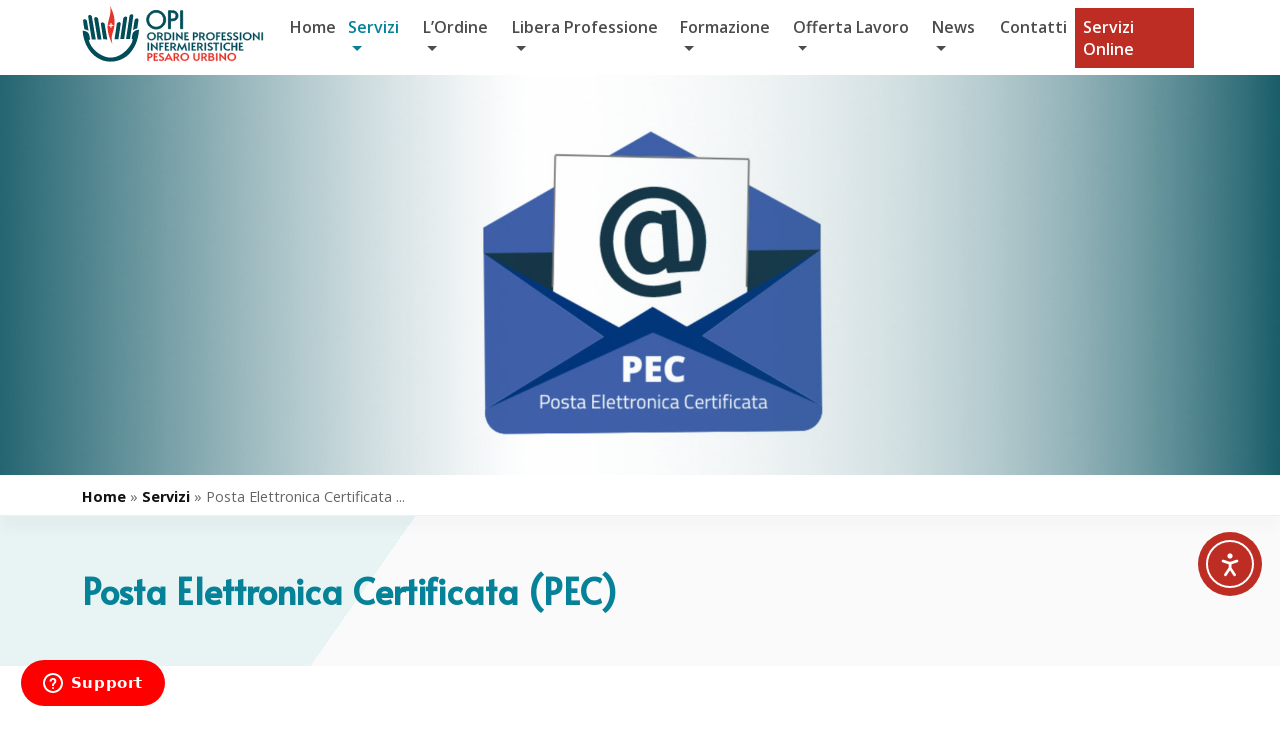

--- FILE ---
content_type: text/html; charset=UTF-8
request_url: https://www.opipesarourbino.it/servizi/posta-certificata-pec
body_size: 12611
content:

<!DOCTYPE html>
<html lang="it-IT">
<head>
<meta charset="UTF-8">
<meta http-equiv="X-UA-Compatible" content="IE=edge">
<meta name="viewport" content="width=device-width, initial-scale=1">
<title>Posta Elettronica Certificata (PEC) - OPI Pesaro e Urbino</title>
<meta name='robots' content='index, follow, max-image-preview:large, max-snippet:-1, max-video-preview:-1' />

	<!-- This site is optimized with the Yoast SEO plugin v26.1.1 - https://yoast.com/wordpress/plugins/seo/ -->
	<link rel="canonical" href="https://www.opipesarourbino.it/servizi/posta-certificata-pec" />
	<meta property="og:locale" content="it_IT" />
	<meta property="og:type" content="article" />
	<meta property="og:title" content="Posta Elettronica Certificata (PEC) - OPI Pesaro e Urbino" />
	<meta property="og:description" content="Legge 29/11/2008 n° 185 &#8211; Art. 16 Comma 7 (GU 14 Settembre 2020 n.228 SO) “I professionisti iscritti in albi ed elenchi istituiti con legge dello Stato comunicano ai rispettivi ordini o collegi il proprio indirizzo di posta elettronica certificata o analogo indirizzo di posta elettronica…..”  &#8220;&#8230;Il professionista che non [&hellip;]" />
	<meta property="og:url" content="https://www.opipesarourbino.it/servizi/posta-certificata-pec" />
	<meta property="og:site_name" content="OPI Pesaro e Urbino" />
	<meta property="article:modified_time" content="2025-10-17T13:31:01+00:00" />
	<meta property="og:image" content="https://www.opipesarourbino.it/wp-content/uploads/FOTO-PEC-COVER-1920.jpg" />
	<meta property="og:image:width" content="1920" />
	<meta property="og:image:height" content="700" />
	<meta property="og:image:type" content="image/jpeg" />
	<meta name="twitter:card" content="summary_large_image" />
	<meta name="twitter:label1" content="Tempo di lettura stimato" />
	<meta name="twitter:data1" content="5 minuti" />
	<script type="application/ld+json" class="yoast-schema-graph">{"@context":"https://schema.org","@graph":[{"@type":"WebPage","@id":"https://www.opipesarourbino.it/servizi/posta-certificata-pec","url":"https://www.opipesarourbino.it/servizi/posta-certificata-pec","name":"Posta Elettronica Certificata (PEC) - OPI Pesaro e Urbino","isPartOf":{"@id":"https://www.opipesarourbino.it/#website"},"primaryImageOfPage":{"@id":"https://www.opipesarourbino.it/servizi/posta-certificata-pec#primaryimage"},"image":{"@id":"https://www.opipesarourbino.it/servizi/posta-certificata-pec#primaryimage"},"thumbnailUrl":"/wp-content/uploads/FOTO-PEC-COVER-1920.jpg","datePublished":"2021-10-28T12:41:10+00:00","dateModified":"2025-10-17T13:31:01+00:00","breadcrumb":{"@id":"https://www.opipesarourbino.it/servizi/posta-certificata-pec#breadcrumb"},"inLanguage":"it-IT","potentialAction":[{"@type":"ReadAction","target":["https://www.opipesarourbino.it/servizi/posta-certificata-pec"]}]},{"@type":"ImageObject","inLanguage":"it-IT","@id":"https://www.opipesarourbino.it/servizi/posta-certificata-pec#primaryimage","url":"/wp-content/uploads/FOTO-PEC-COVER-1920.jpg","contentUrl":"/wp-content/uploads/FOTO-PEC-COVER-1920.jpg","width":1920,"height":700},{"@type":"BreadcrumbList","@id":"https://www.opipesarourbino.it/servizi/posta-certificata-pec#breadcrumb","itemListElement":[{"@type":"ListItem","position":1,"name":"Home","item":"https://www.opipesarourbino.it/"},{"@type":"ListItem","position":2,"name":"Servizi","item":"https://www.opipesarourbino.it/servizi"},{"@type":"ListItem","position":3,"name":"Posta Elettronica Certificata (PEC)"}]},{"@type":"WebSite","@id":"https://www.opipesarourbino.it/#website","url":"https://www.opipesarourbino.it/","name":"OPI Pesaro e Urbino","description":"Ordine Professioni Infermieristiche Pesaro e Urbino","publisher":{"@id":"https://www.opipesarourbino.it/#organization"},"potentialAction":[{"@type":"SearchAction","target":{"@type":"EntryPoint","urlTemplate":"https://www.opipesarourbino.it/?s={search_term_string}"},"query-input":{"@type":"PropertyValueSpecification","valueRequired":true,"valueName":"search_term_string"}}],"inLanguage":"it-IT"},{"@type":"Organization","@id":"https://www.opipesarourbino.it/#organization","name":"OPI Pesaro e Urbino","url":"https://www.opipesarourbino.it/","logo":{"@type":"ImageObject","inLanguage":"it-IT","@id":"https://www.opipesarourbino.it/#/schema/logo/image/","url":"/wp-content/uploads/opipu-logo.svg","contentUrl":"/wp-content/uploads/opipu-logo.svg","width":650,"height":226,"caption":"OPI Pesaro e Urbino"},"image":{"@id":"https://www.opipesarourbino.it/#/schema/logo/image/"}}]}</script>
	<!-- / Yoast SEO plugin. -->


<link rel='dns-prefetch' href='//cdn.elementor.com' />
<link rel="alternate" title="oEmbed (JSON)" type="application/json+oembed" href="https://www.opipesarourbino.it/wp-json/oembed/1.0/embed?url=https%3A%2F%2Fwww.opipesarourbino.it%2Fservizi%2Fposta-certificata-pec" />
<link rel="alternate" title="oEmbed (XML)" type="text/xml+oembed" href="https://www.opipesarourbino.it/wp-json/oembed/1.0/embed?url=https%3A%2F%2Fwww.opipesarourbino.it%2Fservizi%2Fposta-certificata-pec&#038;format=xml" />
<style id='wp-img-auto-sizes-contain-inline-css'>
img:is([sizes=auto i],[sizes^="auto," i]){contain-intrinsic-size:3000px 1500px}
/*# sourceURL=wp-img-auto-sizes-contain-inline-css */
</style>
<style id='wp-block-library-inline-css'>
:root{--wp-block-synced-color:#7a00df;--wp-block-synced-color--rgb:122,0,223;--wp-bound-block-color:var(--wp-block-synced-color);--wp-editor-canvas-background:#ddd;--wp-admin-theme-color:#007cba;--wp-admin-theme-color--rgb:0,124,186;--wp-admin-theme-color-darker-10:#006ba1;--wp-admin-theme-color-darker-10--rgb:0,107,160.5;--wp-admin-theme-color-darker-20:#005a87;--wp-admin-theme-color-darker-20--rgb:0,90,135;--wp-admin-border-width-focus:2px}@media (min-resolution:192dpi){:root{--wp-admin-border-width-focus:1.5px}}.wp-element-button{cursor:pointer}:root .has-very-light-gray-background-color{background-color:#eee}:root .has-very-dark-gray-background-color{background-color:#313131}:root .has-very-light-gray-color{color:#eee}:root .has-very-dark-gray-color{color:#313131}:root .has-vivid-green-cyan-to-vivid-cyan-blue-gradient-background{background:linear-gradient(135deg,#00d084,#0693e3)}:root .has-purple-crush-gradient-background{background:linear-gradient(135deg,#34e2e4,#4721fb 50%,#ab1dfe)}:root .has-hazy-dawn-gradient-background{background:linear-gradient(135deg,#faaca8,#dad0ec)}:root .has-subdued-olive-gradient-background{background:linear-gradient(135deg,#fafae1,#67a671)}:root .has-atomic-cream-gradient-background{background:linear-gradient(135deg,#fdd79a,#004a59)}:root .has-nightshade-gradient-background{background:linear-gradient(135deg,#330968,#31cdcf)}:root .has-midnight-gradient-background{background:linear-gradient(135deg,#020381,#2874fc)}:root{--wp--preset--font-size--normal:16px;--wp--preset--font-size--huge:42px}.has-regular-font-size{font-size:1em}.has-larger-font-size{font-size:2.625em}.has-normal-font-size{font-size:var(--wp--preset--font-size--normal)}.has-huge-font-size{font-size:var(--wp--preset--font-size--huge)}.has-text-align-center{text-align:center}.has-text-align-left{text-align:left}.has-text-align-right{text-align:right}.has-fit-text{white-space:nowrap!important}#end-resizable-editor-section{display:none}.aligncenter{clear:both}.items-justified-left{justify-content:flex-start}.items-justified-center{justify-content:center}.items-justified-right{justify-content:flex-end}.items-justified-space-between{justify-content:space-between}.screen-reader-text{border:0;clip-path:inset(50%);height:1px;margin:-1px;overflow:hidden;padding:0;position:absolute;width:1px;word-wrap:normal!important}.screen-reader-text:focus{background-color:#ddd;clip-path:none;color:#444;display:block;font-size:1em;height:auto;left:5px;line-height:normal;padding:15px 23px 14px;text-decoration:none;top:5px;width:auto;z-index:100000}html :where(.has-border-color){border-style:solid}html :where([style*=border-top-color]){border-top-style:solid}html :where([style*=border-right-color]){border-right-style:solid}html :where([style*=border-bottom-color]){border-bottom-style:solid}html :where([style*=border-left-color]){border-left-style:solid}html :where([style*=border-width]){border-style:solid}html :where([style*=border-top-width]){border-top-style:solid}html :where([style*=border-right-width]){border-right-style:solid}html :where([style*=border-bottom-width]){border-bottom-style:solid}html :where([style*=border-left-width]){border-left-style:solid}html :where(img[class*=wp-image-]){height:auto;max-width:100%}:where(figure){margin:0 0 1em}html :where(.is-position-sticky){--wp-admin--admin-bar--position-offset:var(--wp-admin--admin-bar--height,0px)}@media screen and (max-width:600px){html :where(.is-position-sticky){--wp-admin--admin-bar--position-offset:0px}}

/*# sourceURL=wp-block-library-inline-css */
</style><style id='global-styles-inline-css'>
:root{--wp--preset--aspect-ratio--square: 1;--wp--preset--aspect-ratio--4-3: 4/3;--wp--preset--aspect-ratio--3-4: 3/4;--wp--preset--aspect-ratio--3-2: 3/2;--wp--preset--aspect-ratio--2-3: 2/3;--wp--preset--aspect-ratio--16-9: 16/9;--wp--preset--aspect-ratio--9-16: 9/16;--wp--preset--color--black: #000000;--wp--preset--color--cyan-bluish-gray: #abb8c3;--wp--preset--color--white: #ffffff;--wp--preset--color--pale-pink: #f78da7;--wp--preset--color--vivid-red: #cf2e2e;--wp--preset--color--luminous-vivid-orange: #ff6900;--wp--preset--color--luminous-vivid-amber: #fcb900;--wp--preset--color--light-green-cyan: #7bdcb5;--wp--preset--color--vivid-green-cyan: #00d084;--wp--preset--color--pale-cyan-blue: #8ed1fc;--wp--preset--color--vivid-cyan-blue: #0693e3;--wp--preset--color--vivid-purple: #9b51e0;--wp--preset--gradient--vivid-cyan-blue-to-vivid-purple: linear-gradient(135deg,rgb(6,147,227) 0%,rgb(155,81,224) 100%);--wp--preset--gradient--light-green-cyan-to-vivid-green-cyan: linear-gradient(135deg,rgb(122,220,180) 0%,rgb(0,208,130) 100%);--wp--preset--gradient--luminous-vivid-amber-to-luminous-vivid-orange: linear-gradient(135deg,rgb(252,185,0) 0%,rgb(255,105,0) 100%);--wp--preset--gradient--luminous-vivid-orange-to-vivid-red: linear-gradient(135deg,rgb(255,105,0) 0%,rgb(207,46,46) 100%);--wp--preset--gradient--very-light-gray-to-cyan-bluish-gray: linear-gradient(135deg,rgb(238,238,238) 0%,rgb(169,184,195) 100%);--wp--preset--gradient--cool-to-warm-spectrum: linear-gradient(135deg,rgb(74,234,220) 0%,rgb(151,120,209) 20%,rgb(207,42,186) 40%,rgb(238,44,130) 60%,rgb(251,105,98) 80%,rgb(254,248,76) 100%);--wp--preset--gradient--blush-light-purple: linear-gradient(135deg,rgb(255,206,236) 0%,rgb(152,150,240) 100%);--wp--preset--gradient--blush-bordeaux: linear-gradient(135deg,rgb(254,205,165) 0%,rgb(254,45,45) 50%,rgb(107,0,62) 100%);--wp--preset--gradient--luminous-dusk: linear-gradient(135deg,rgb(255,203,112) 0%,rgb(199,81,192) 50%,rgb(65,88,208) 100%);--wp--preset--gradient--pale-ocean: linear-gradient(135deg,rgb(255,245,203) 0%,rgb(182,227,212) 50%,rgb(51,167,181) 100%);--wp--preset--gradient--electric-grass: linear-gradient(135deg,rgb(202,248,128) 0%,rgb(113,206,126) 100%);--wp--preset--gradient--midnight: linear-gradient(135deg,rgb(2,3,129) 0%,rgb(40,116,252) 100%);--wp--preset--font-size--small: 13px;--wp--preset--font-size--medium: 20px;--wp--preset--font-size--large: 36px;--wp--preset--font-size--x-large: 42px;--wp--preset--spacing--20: 0.44rem;--wp--preset--spacing--30: 0.67rem;--wp--preset--spacing--40: 1rem;--wp--preset--spacing--50: 1.5rem;--wp--preset--spacing--60: 2.25rem;--wp--preset--spacing--70: 3.38rem;--wp--preset--spacing--80: 5.06rem;--wp--preset--shadow--natural: 6px 6px 9px rgba(0, 0, 0, 0.2);--wp--preset--shadow--deep: 12px 12px 50px rgba(0, 0, 0, 0.4);--wp--preset--shadow--sharp: 6px 6px 0px rgba(0, 0, 0, 0.2);--wp--preset--shadow--outlined: 6px 6px 0px -3px rgb(255, 255, 255), 6px 6px rgb(0, 0, 0);--wp--preset--shadow--crisp: 6px 6px 0px rgb(0, 0, 0);}:where(.is-layout-flex){gap: 0.5em;}:where(.is-layout-grid){gap: 0.5em;}body .is-layout-flex{display: flex;}.is-layout-flex{flex-wrap: wrap;align-items: center;}.is-layout-flex > :is(*, div){margin: 0;}body .is-layout-grid{display: grid;}.is-layout-grid > :is(*, div){margin: 0;}:where(.wp-block-columns.is-layout-flex){gap: 2em;}:where(.wp-block-columns.is-layout-grid){gap: 2em;}:where(.wp-block-post-template.is-layout-flex){gap: 1.25em;}:where(.wp-block-post-template.is-layout-grid){gap: 1.25em;}.has-black-color{color: var(--wp--preset--color--black) !important;}.has-cyan-bluish-gray-color{color: var(--wp--preset--color--cyan-bluish-gray) !important;}.has-white-color{color: var(--wp--preset--color--white) !important;}.has-pale-pink-color{color: var(--wp--preset--color--pale-pink) !important;}.has-vivid-red-color{color: var(--wp--preset--color--vivid-red) !important;}.has-luminous-vivid-orange-color{color: var(--wp--preset--color--luminous-vivid-orange) !important;}.has-luminous-vivid-amber-color{color: var(--wp--preset--color--luminous-vivid-amber) !important;}.has-light-green-cyan-color{color: var(--wp--preset--color--light-green-cyan) !important;}.has-vivid-green-cyan-color{color: var(--wp--preset--color--vivid-green-cyan) !important;}.has-pale-cyan-blue-color{color: var(--wp--preset--color--pale-cyan-blue) !important;}.has-vivid-cyan-blue-color{color: var(--wp--preset--color--vivid-cyan-blue) !important;}.has-vivid-purple-color{color: var(--wp--preset--color--vivid-purple) !important;}.has-black-background-color{background-color: var(--wp--preset--color--black) !important;}.has-cyan-bluish-gray-background-color{background-color: var(--wp--preset--color--cyan-bluish-gray) !important;}.has-white-background-color{background-color: var(--wp--preset--color--white) !important;}.has-pale-pink-background-color{background-color: var(--wp--preset--color--pale-pink) !important;}.has-vivid-red-background-color{background-color: var(--wp--preset--color--vivid-red) !important;}.has-luminous-vivid-orange-background-color{background-color: var(--wp--preset--color--luminous-vivid-orange) !important;}.has-luminous-vivid-amber-background-color{background-color: var(--wp--preset--color--luminous-vivid-amber) !important;}.has-light-green-cyan-background-color{background-color: var(--wp--preset--color--light-green-cyan) !important;}.has-vivid-green-cyan-background-color{background-color: var(--wp--preset--color--vivid-green-cyan) !important;}.has-pale-cyan-blue-background-color{background-color: var(--wp--preset--color--pale-cyan-blue) !important;}.has-vivid-cyan-blue-background-color{background-color: var(--wp--preset--color--vivid-cyan-blue) !important;}.has-vivid-purple-background-color{background-color: var(--wp--preset--color--vivid-purple) !important;}.has-black-border-color{border-color: var(--wp--preset--color--black) !important;}.has-cyan-bluish-gray-border-color{border-color: var(--wp--preset--color--cyan-bluish-gray) !important;}.has-white-border-color{border-color: var(--wp--preset--color--white) !important;}.has-pale-pink-border-color{border-color: var(--wp--preset--color--pale-pink) !important;}.has-vivid-red-border-color{border-color: var(--wp--preset--color--vivid-red) !important;}.has-luminous-vivid-orange-border-color{border-color: var(--wp--preset--color--luminous-vivid-orange) !important;}.has-luminous-vivid-amber-border-color{border-color: var(--wp--preset--color--luminous-vivid-amber) !important;}.has-light-green-cyan-border-color{border-color: var(--wp--preset--color--light-green-cyan) !important;}.has-vivid-green-cyan-border-color{border-color: var(--wp--preset--color--vivid-green-cyan) !important;}.has-pale-cyan-blue-border-color{border-color: var(--wp--preset--color--pale-cyan-blue) !important;}.has-vivid-cyan-blue-border-color{border-color: var(--wp--preset--color--vivid-cyan-blue) !important;}.has-vivid-purple-border-color{border-color: var(--wp--preset--color--vivid-purple) !important;}.has-vivid-cyan-blue-to-vivid-purple-gradient-background{background: var(--wp--preset--gradient--vivid-cyan-blue-to-vivid-purple) !important;}.has-light-green-cyan-to-vivid-green-cyan-gradient-background{background: var(--wp--preset--gradient--light-green-cyan-to-vivid-green-cyan) !important;}.has-luminous-vivid-amber-to-luminous-vivid-orange-gradient-background{background: var(--wp--preset--gradient--luminous-vivid-amber-to-luminous-vivid-orange) !important;}.has-luminous-vivid-orange-to-vivid-red-gradient-background{background: var(--wp--preset--gradient--luminous-vivid-orange-to-vivid-red) !important;}.has-very-light-gray-to-cyan-bluish-gray-gradient-background{background: var(--wp--preset--gradient--very-light-gray-to-cyan-bluish-gray) !important;}.has-cool-to-warm-spectrum-gradient-background{background: var(--wp--preset--gradient--cool-to-warm-spectrum) !important;}.has-blush-light-purple-gradient-background{background: var(--wp--preset--gradient--blush-light-purple) !important;}.has-blush-bordeaux-gradient-background{background: var(--wp--preset--gradient--blush-bordeaux) !important;}.has-luminous-dusk-gradient-background{background: var(--wp--preset--gradient--luminous-dusk) !important;}.has-pale-ocean-gradient-background{background: var(--wp--preset--gradient--pale-ocean) !important;}.has-electric-grass-gradient-background{background: var(--wp--preset--gradient--electric-grass) !important;}.has-midnight-gradient-background{background: var(--wp--preset--gradient--midnight) !important;}.has-small-font-size{font-size: var(--wp--preset--font-size--small) !important;}.has-medium-font-size{font-size: var(--wp--preset--font-size--medium) !important;}.has-large-font-size{font-size: var(--wp--preset--font-size--large) !important;}.has-x-large-font-size{font-size: var(--wp--preset--font-size--x-large) !important;}
/*# sourceURL=global-styles-inline-css */
</style>

<style id='classic-theme-styles-inline-css'>
/*! This file is auto-generated */
.wp-block-button__link{color:#fff;background-color:#32373c;border-radius:9999px;box-shadow:none;text-decoration:none;padding:calc(.667em + 2px) calc(1.333em + 2px);font-size:1.125em}.wp-block-file__button{background:#32373c;color:#fff;text-decoration:none}
/*# sourceURL=/wp-includes/css/classic-themes.min.css */
</style>
<link rel='stylesheet' id='ea11y-widget-fonts-css' href='https://www.opipesarourbino.it/wp-content/plugins/pojo-accessibility/assets/build/fonts.css' media='all' />
<link rel='stylesheet' id='slb_core-css' href='https://www.opipesarourbino.it/wp-content/plugins/simple-lightbox/client/css/app.css' media='all' />
<link rel='stylesheet' id='wp-pagenavi-css' href='https://www.opipesarourbino.it/wp-content/plugins/wp-pagenavi/pagenavi-css.css' media='all' />
<link rel='stylesheet' id='bootstrap-css-css' href='https://www.opipesarourbino.it/wp-content/themes/onesite/css/bootstrap.min.css' media='' />
<link rel='stylesheet' id='fontawesome-css-css' href='https://www.opipesarourbino.it/wp-content/themes/onesite/css/fontawesome.css?v=5.15.4-000' media='' />
<link rel='stylesheet' id='owl-carousel-css-css' href='https://www.opipesarourbino.it/wp-content/themes/onesite/css/owl.carousel.min.css' media='' />
<link rel='stylesheet' id='owl-theme-default-css-css' href='https://www.opipesarourbino.it/wp-content/themes/onesite/css/owl.theme.default.min.css' media='' />
<link rel='stylesheet' id='style-css' href='https://www.opipesarourbino.it/wp-content/themes/onesite/style.css?v=1155573753' media='all' />
<script src="https://www.opipesarourbino.it/wp-includes/js/jquery/jquery.min.js" id="jquery-core-js"></script>
<script src="https://www.opipesarourbino.it/wp-includes/js/jquery/jquery-migrate.min.js" id="jquery-migrate-js"></script>
<link rel="https://api.w.org/" href="https://www.opipesarourbino.it/wp-json/" /><link rel="alternate" title="JSON" type="application/json" href="https://www.opipesarourbino.it/wp-json/wp/v2/pages/856" /><link rel='shortlink' href='https://www.opipesarourbino.it/?p=856' />
<link rel="preconnect" href="https://fonts.googleapis.com"><link rel="preconnect" href="https://fonts.gstatic.com" crossorigin><link href="https://fonts.googleapis.com/css2?family=Alata&family=Open+Sans:ital,wght@0,400;0,600;0,700;1,400;1,600;1,700&display=swap" rel="stylesheet"><meta name="generator" content="Powered by WPBakery Page Builder - drag and drop page builder for WordPress."/>
<link rel="icon" href="/wp-content/uploads/cropped-opipu-favicon-32x32.png" sizes="32x32" />
<link rel="icon" href="/wp-content/uploads/cropped-opipu-favicon-192x192.png" sizes="192x192" />
<link rel="apple-touch-icon" href="/wp-content/uploads/cropped-opipu-favicon-180x180.png" />
<meta name="msapplication-TileImage" content="/wp-content/uploads/cropped-opipu-favicon-270x270.png" />
<noscript><style> .wpb_animate_when_almost_visible { opacity: 1; }</style></noscript></head>
<body class="wp-singular page-template-default page page-id-856 page-child parent-pageid-849 wp-custom-logo wp-theme-onesite metaslider-plugin ally-default wpb-js-composer js-comp-ver-6.7.0 vc_responsive">
<div id="page" class="site">
		<a class="sr-only sr-only-focusable" href="#introSection">Salta al contenuto</a>
<header id="masthead" class="masthead">
	<nav id="header" class="navbar navbar-expand-xl navbar-light scrolled-navbar">
		<div class="container">
			<a class="navbar-brand masthead-logo-image" href="https://www.opipesarourbino.it">
													<img src="/wp-content/uploads/opipu-logo.svg" alt="OPI Pesaro e Urbino">
									</a>
			<button class="navbar-toggler collapsed" type="button" data-bs-toggle="collapse" data-bs-target="#navbar" aria-controls="navbar" aria-expanded="false" aria-label="Toggle navigation">
				<span class="icon-bar top-bar"></span>
				<span class="icon-bar middle-bar"></span>
				<span class="icon-bar bottom-bar"></span>
			</button>
			<div id="navbar" class="container-navbar-nav collapse navbar-collapse">
				<div class="w-100 mr-2 mb-5 mb-xl-0 mt-3 mt-xl-0">
					<ul id="menu-mainmenu-it" class="navbar-nav ml-auto d-md-flex justify-content-end primary-menu"><li itemscope="itemscope" itemtype="https://www.schema.org/SiteNavigationElement" id="menu-item-728" class="menu-item menu-item-type-custom menu-item-object-custom menu-item-home menu-item-728 nav-item"><a title="Home" href="https://www.opipesarourbino.it" class="nav-link">Home</a></li>
<li itemscope="itemscope" itemtype="https://www.schema.org/SiteNavigationElement" id="menu-item-852" class="menu-item menu-item-type-post_type menu-item-object-page current-page-ancestor current-menu-ancestor current-menu-parent current-page-parent current_page_parent current_page_ancestor menu-item-has-children dropdown active menu-item-852 nav-item"><a title="Servizi" href="https://www.opipesarourbino.it/servizi" class="nav-link dropdown-link" data-bs-auto-close="true" aria-haspopup="true" role="button" aria-expanded="false" id="menu-item-dropdown-852">Servizi</a>
<ul class="dropdown-menu animatem slideIn" aria-labelledby="menu-item-dropdown-852" role="menu">
	<li itemscope="itemscope" itemtype="https://www.schema.org/SiteNavigationElement" id="menu-item-872" class="menu-item menu-item-type-post_type menu-item-object-page current-menu-item page_item page-item-856 current_page_item active menu-item-872 nav-item"><a title="Posta Elettronica Certificata (PEC)" href="https://www.opipesarourbino.it/servizi/posta-certificata-pec" class="dropdown-item">Posta Elettronica Certificata (PEC)</a></li>
	<li itemscope="itemscope" itemtype="https://www.schema.org/SiteNavigationElement" id="menu-item-894" class="menu-item menu-item-type-post_type menu-item-object-page menu-item-894 nav-item"><a title="Assicurazione" href="https://www.opipesarourbino.it/servizi/assicurazione" class="dropdown-item">Assicurazione</a></li>
	<li itemscope="itemscope" itemtype="https://www.schema.org/SiteNavigationElement" id="menu-item-1760" class="menu-item menu-item-type-post_type menu-item-object-page menu-item-1760 nav-item"><a title="Fondo Perseo Sirio" href="https://www.opipesarourbino.it/servizi/fondo-perseo-sirio" class="dropdown-item">Fondo Perseo Sirio</a></li>
	<li itemscope="itemscope" itemtype="https://www.schema.org/SiteNavigationElement" id="menu-item-877" class="menu-item menu-item-type-post_type menu-item-object-page menu-item-877 nav-item"><a title="Iscrizione all’Ordine" href="https://www.opipesarourbino.it/servizi/iscrizione-ordine" class="dropdown-item">Iscrizione all’Ordine</a></li>
	<li itemscope="itemscope" itemtype="https://www.schema.org/SiteNavigationElement" id="menu-item-975" class="menu-item menu-item-type-post_type menu-item-object-page menu-item-975 nav-item"><a title="Cancellazione dall’Ordine" href="https://www.opipesarourbino.it/servizi/cancellazione-ordine" class="dropdown-item">Cancellazione dall’Ordine</a></li>
	<li itemscope="itemscope" itemtype="https://www.schema.org/SiteNavigationElement" id="menu-item-974" class="menu-item menu-item-type-post_type menu-item-object-page menu-item-974 nav-item"><a title="Trasferimento" href="https://www.opipesarourbino.it/servizi/trasferimento" class="dropdown-item">Trasferimento</a></li>
	<li itemscope="itemscope" itemtype="https://www.schema.org/SiteNavigationElement" id="menu-item-1092" class="menu-item menu-item-type-post_type menu-item-object-page menu-item-1092 nav-item"><a title="Cambio Residenza" href="https://www.opipesarourbino.it/servizi/cambio-residenza" class="dropdown-item">Cambio Residenza</a></li>
	<li itemscope="itemscope" itemtype="https://www.schema.org/SiteNavigationElement" id="menu-item-973" class="menu-item menu-item-type-post_type menu-item-object-page menu-item-973 nav-item"><a title="Certificato Iscrizione" href="https://www.opipesarourbino.it/servizi/certificato-iscrizione" class="dropdown-item">Certificato Iscrizione</a></li>
	<li itemscope="itemscope" itemtype="https://www.schema.org/SiteNavigationElement" id="menu-item-2712" class="menu-item menu-item-type-post_type menu-item-object-page menu-item-2712 nav-item"><a title="Convenzioni" href="https://www.opipesarourbino.it/servizi/convenzioni" class="dropdown-item">Convenzioni</a></li>
	<li itemscope="itemscope" itemtype="https://www.schema.org/SiteNavigationElement" id="menu-item-886" class="menu-item menu-item-type-post_type menu-item-object-page menu-item-886 nav-item"><a title="Link Utili" href="https://www.opipesarourbino.it/servizi/link-utili" class="dropdown-item">Link Utili</a></li>
	<li itemscope="itemscope" itemtype="https://www.schema.org/SiteNavigationElement" id="menu-item-3062" class="menu-item menu-item-type-custom menu-item-object-custom menu-item-3062 nav-item"><a title="Ricerca Albo" href="https://www.fnopi.it/gli-ordini-provinciali/ricerca-albo/" class="dropdown-item">Ricerca Albo</a></li>
</ul>
</li>
<li itemscope="itemscope" itemtype="https://www.schema.org/SiteNavigationElement" id="menu-item-793" class="menu-item menu-item-type-post_type menu-item-object-page menu-item-has-children dropdown menu-item-793 nav-item"><a title="L’Ordine" href="https://www.opipesarourbino.it/ordine" class="nav-link dropdown-link" data-bs-auto-close="true" aria-haspopup="true" role="button" aria-expanded="false" id="menu-item-dropdown-793">L’Ordine</a>
<ul class="dropdown-menu animatem slideIn" aria-labelledby="menu-item-dropdown-793" role="menu">
	<li itemscope="itemscope" itemtype="https://www.schema.org/SiteNavigationElement" id="menu-item-815" class="menu-item menu-item-type-post_type menu-item-object-page menu-item-815 nav-item"><a title="Segreteria" href="https://www.opipesarourbino.it/ordine/segreteria" class="dropdown-item">Segreteria</a></li>
	<li itemscope="itemscope" itemtype="https://www.schema.org/SiteNavigationElement" id="menu-item-794" class="menu-item menu-item-type-post_type menu-item-object-page menu-item-794 nav-item"><a title="Organi Istituzionali" href="https://www.opipesarourbino.it/ordine/organi-istituzionali" class="dropdown-item">Organi Istituzionali</a></li>
	<li itemscope="itemscope" itemtype="https://www.schema.org/SiteNavigationElement" id="menu-item-798" class="menu-item menu-item-type-post_type menu-item-object-page menu-item-798 nav-item"><a title="La Presidente" href="https://www.opipesarourbino.it/ordine/il-presidente" class="dropdown-item">La Presidente</a></li>
	<li itemscope="itemscope" itemtype="https://www.schema.org/SiteNavigationElement" id="menu-item-1318" class="menu-item menu-item-type-post_type menu-item-object-page menu-item-1318 nav-item"><a title="Foto Gallery" href="https://www.opipesarourbino.it/ordine/foto-gallery" class="dropdown-item">Foto Gallery</a></li>
	<li itemscope="itemscope" itemtype="https://www.schema.org/SiteNavigationElement" id="menu-item-1182" class="menu-item menu-item-type-post_type menu-item-object-page menu-item-1182 nav-item"><a title="Norme e Codici" href="https://www.opipesarourbino.it/ordine/norme-e-codici" class="dropdown-item">Norme e Codici</a></li>
	<li itemscope="itemscope" itemtype="https://www.schema.org/SiteNavigationElement" id="menu-item-1314" class="menu-item menu-item-type-post_type menu-item-object-page menu-item-1314 nav-item"><a title="Patto cittadino infermiere" href="https://www.opipesarourbino.it/ordine/patto-cittadino-infermiere" class="dropdown-item">Patto cittadino infermiere</a></li>
</ul>
</li>
<li itemscope="itemscope" itemtype="https://www.schema.org/SiteNavigationElement" id="menu-item-848" class="menu-item menu-item-type-post_type menu-item-object-page menu-item-has-children dropdown menu-item-848 nav-item"><a title="Libera Professione" href="https://www.opipesarourbino.it/libera-professione" class="nav-link dropdown-link" data-bs-auto-close="true" aria-haspopup="true" role="button" aria-expanded="false" id="menu-item-dropdown-848">Libera Professione</a>
<ul class="dropdown-menu animatem slideIn" aria-labelledby="menu-item-dropdown-848" role="menu">
	<li itemscope="itemscope" itemtype="https://www.schema.org/SiteNavigationElement" id="menu-item-991" class="menu-item menu-item-type-post_type menu-item-object-page menu-item-991 nav-item"><a title="Elenco Libero professionisti" href="https://www.opipesarourbino.it/libera-professione/elenco-libero-professionisti" class="dropdown-item">Elenco Libero professionisti</a></li>
	<li itemscope="itemscope" itemtype="https://www.schema.org/SiteNavigationElement" id="menu-item-998" class="menu-item menu-item-type-post_type menu-item-object-page menu-item-998 nav-item"><a title="Sezione Speciale Albo – Società tra professionisti" href="https://www.opipesarourbino.it/libera-professione/societa-tra-professionisti" class="dropdown-item">Sezione Speciale Albo – Società tra professionisti</a></li>
	<li itemscope="itemscope" itemtype="https://www.schema.org/SiteNavigationElement" id="menu-item-1004" class="menu-item menu-item-type-post_type menu-item-object-page menu-item-1004 nav-item"><a title="Tariffario nazionale" href="https://www.opipesarourbino.it/libera-professione/tariffario-nazionale" class="dropdown-item">Tariffario nazionale</a></li>
	<li itemscope="itemscope" itemtype="https://www.schema.org/SiteNavigationElement" id="menu-item-1007" class="menu-item menu-item-type-post_type menu-item-object-page menu-item-1007 nav-item"><a title="730 Spese sanitarie e informativa Dichiarazione redditi" href="https://www.opipesarourbino.it/libera-professione/730-dichiarazione-redditi" class="dropdown-item">730 Spese sanitarie e informativa Dichiarazione redditi</a></li>
	<li itemscope="itemscope" itemtype="https://www.schema.org/SiteNavigationElement" id="menu-item-1110" class="menu-item menu-item-type-post_type menu-item-object-page menu-item-1110 nav-item"><a title="Vademecum libera Professione" href="https://www.opipesarourbino.it/libera-professione/vademecum-libera-professione" class="dropdown-item">Vademecum libera Professione</a></li>
	<li itemscope="itemscope" itemtype="https://www.schema.org/SiteNavigationElement" id="menu-item-1239" class="menu-item menu-item-type-post_type menu-item-object-page menu-item-1239 nav-item"><a title="Pubblicità sanitaria" href="https://www.opipesarourbino.it/libera-professione/pubblicita-sanitaria" class="dropdown-item">Pubblicità sanitaria</a></li>
	<li itemscope="itemscope" itemtype="https://www.schema.org/SiteNavigationElement" id="menu-item-1260" class="menu-item menu-item-type-post_type menu-item-object-page menu-item-1260 nav-item"><a title="Comunicazione Inizio Esercizio libera professione" href="https://www.opipesarourbino.it/libera-professione/comunicazione-inizio-esercizio-libera-professione" class="dropdown-item">Comunicazione Inizio Esercizio libera professione</a></li>
</ul>
</li>
<li itemscope="itemscope" itemtype="https://www.schema.org/SiteNavigationElement" id="menu-item-689" class="menu-item menu-item-type-taxonomy menu-item-object-category menu-item-has-children dropdown menu-item-689 nav-item"><a title="Formazione" href="https://www.opipesarourbino.it/formazione" class="nav-link dropdown-link" data-bs-auto-close="true" aria-haspopup="true" role="button" aria-expanded="false" id="menu-item-dropdown-689">Formazione</a>
<ul class="dropdown-menu animatem slideIn" aria-labelledby="menu-item-dropdown-689" role="menu">
	<li itemscope="itemscope" itemtype="https://www.schema.org/SiteNavigationElement" id="menu-item-1233" class="menu-item menu-item-type-post_type menu-item-object-post menu-item-1233 nav-item"><a title="COGEAPS" href="https://www.opipesarourbino.it/formazione/co-ge-a-ps.html" class="dropdown-item">COGEAPS</a></li>
	<li itemscope="itemscope" itemtype="https://www.schema.org/SiteNavigationElement" id="menu-item-1234" class="menu-item menu-item-type-post_type menu-item-object-post menu-item-1234 nav-item"><a title="ECM" href="https://www.opipesarourbino.it/senza-categoria/ecm-2.html" class="dropdown-item">ECM</a></li>
	<li itemscope="itemscope" itemtype="https://www.schema.org/SiteNavigationElement" id="menu-item-1162" class="menu-item menu-item-type-taxonomy menu-item-object-category menu-item-1162 nav-item"><a title="Ebook" href="https://www.opipesarourbino.it/ebook" class="dropdown-item">Ebook</a></li>
	<li itemscope="itemscope" itemtype="https://www.schema.org/SiteNavigationElement" id="menu-item-1334" class="menu-item menu-item-type-taxonomy menu-item-object-category menu-item-1334 nav-item"><a title="CORSI FORMAZIONE" href="https://www.opipesarourbino.it/corsi-formazione" class="dropdown-item">CORSI FORMAZIONE</a></li>
	<li itemscope="itemscope" itemtype="https://www.schema.org/SiteNavigationElement" id="menu-item-1332" class="menu-item menu-item-type-post_type menu-item-object-post menu-item-1332 nav-item"><a title="CONGRESSI" href="https://www.opipesarourbino.it/senza-categoria/ebm.html" class="dropdown-item">CONGRESSI</a></li>
	<li itemscope="itemscope" itemtype="https://www.schema.org/SiteNavigationElement" id="menu-item-1331" class="menu-item menu-item-type-post_type menu-item-object-post menu-item-1331 nav-item"><a title="EBN-EBM" href="https://www.opipesarourbino.it/corsi-formazione/ebn.html" class="dropdown-item">EBN-EBM</a></li>
</ul>
</li>
<li itemscope="itemscope" itemtype="https://www.schema.org/SiteNavigationElement" id="menu-item-690" class="menu-item menu-item-type-taxonomy menu-item-object-category menu-item-has-children dropdown menu-item-690 nav-item"><a title="Offerta Lavoro" href="https://www.opipesarourbino.it/offerta-lavoro" class="nav-link dropdown-link" data-bs-auto-close="true" aria-haspopup="true" role="button" aria-expanded="false" id="menu-item-dropdown-690">Offerta Lavoro</a>
<ul class="dropdown-menu animatem slideIn" aria-labelledby="menu-item-dropdown-690" role="menu">
	<li itemscope="itemscope" itemtype="https://www.schema.org/SiteNavigationElement" id="menu-item-1091" class="menu-item menu-item-type-post_type menu-item-object-post menu-item-1091 nav-item"><a title="Concorsi pubblici" href="https://www.opipesarourbino.it/offerta-lavoro/concorsi-pubblici.html" class="dropdown-item">Concorsi pubblici</a></li>
	<li itemscope="itemscope" itemtype="https://www.schema.org/SiteNavigationElement" id="menu-item-1090" class="menu-item menu-item-type-post_type menu-item-object-post menu-item-1090 nav-item"><a title="Proposte private" href="https://www.opipesarourbino.it/offerta-lavoro/proposte-private.html" class="dropdown-item">Proposte private</a></li>
</ul>
</li>
<li itemscope="itemscope" itemtype="https://www.schema.org/SiteNavigationElement" id="menu-item-817" class="menu-item menu-item-type-taxonomy menu-item-object-category menu-item-has-children dropdown menu-item-817 nav-item"><a title="News" href="https://www.opipesarourbino.it/news" class="nav-link dropdown-link" data-bs-auto-close="true" aria-haspopup="true" role="button" aria-expanded="false" id="menu-item-dropdown-817">News</a>
<ul class="dropdown-menu animatem slideIn" aria-labelledby="menu-item-dropdown-817" role="menu">
	<li itemscope="itemscope" itemtype="https://www.schema.org/SiteNavigationElement" id="menu-item-1224" class="menu-item menu-item-type-post_type menu-item-object-page menu-item-1224 nav-item"><a title="Premio Monica Crinelli" href="https://www.opipesarourbino.it/premio-monica-crinelli" class="dropdown-item">Premio Monica Crinelli</a></li>
	<li itemscope="itemscope" itemtype="https://www.schema.org/SiteNavigationElement" id="menu-item-1299" class="menu-item menu-item-type-post_type menu-item-object-page menu-item-1299 nav-item"><a title="Rassegna Stampa" href="https://www.opipesarourbino.it/rassegna-stampa" class="dropdown-item">Rassegna Stampa</a></li>
</ul>
</li>
<li itemscope="itemscope" itemtype="https://www.schema.org/SiteNavigationElement" id="menu-item-816" class="menu-item menu-item-type-post_type menu-item-object-page menu-item-816 nav-item"><a title="Contatti" href="https://www.opipesarourbino.it/ordine/segreteria" class="nav-link">Contatti</a></li>
<li itemscope="itemscope" itemtype="https://www.schema.org/SiteNavigationElement" id="menu-item-2821" class="navbar-red menu-item menu-item-type-post_type menu-item-object-page menu-item-2821 nav-item"><a title="Servizi Online" href="https://www.opipesarourbino.it/servizi-online" class="nav-link">Servizi Online</a></li>
</ul>				</div>
			</div>
		</div>
	</nav>
	
</header><!-- #masthead -->
<div class="section sectionContent sectionContentSlider">
	<div class="header-row-img">
				<figure class="slider-image" style="background: url(/wp-content/uploads/FOTO-PEC-COVER-1920.jpg) no-repeat center center;background-size:cover;">
		<img src="https://www.opipesarourbino.it/wp-content/themes/onesite/images/slider-image.png" alt="Posta Elettronica Certificata (PEC)">
				</figure>
	</div>
</div><!-- /.section -->

	<div class="section sectionBreadcrumb"><div class="container"><div class="row "><div id="breadcrumbs"><span><span><a href="https://www.opipesarourbino.it/">Home</a></span> » <span><a href="https://www.opipesarourbino.it/servizi">Servizi</a></span> » <span class="breadcrumb_last" aria-current="page">Posta Elettronica Certificata (PEC)</span></span></div></div></div></div>
<div  class="section sectionContentTop">
	<div class="sectionTitle">
		<div class="container entry-title-container">
			<h1 class="sectionTop-title entry-title"><span>Posta Elettronica Certificata (PEC)</span></h1>
		</div>
	</div>
</div><!-- /.section -->

<div class="section sectionContentPost anchor-section" id="introSection">
		<div class="container">
			<div class="row">
				<div class="col-lg-12 mainSection hentry" id="main">
					<p><strong>Legge 29/11/2008 n° 185 &#8211; Art. 16 Comma 7 (GU 14 Settembre 2020 n.228 SO)</strong></p>
<p><em>“I professionisti isc</em><em>ritti in albi ed elenchi istituiti con legge dello Stato comunicano ai rispettivi ordini o collegi il proprio indirizzo di posta elettronica certificata o analogo indirizzo di posta elettronica…..”  </em></p>
<p><em>&#8220;&#8230;Il professionista che non comunica il proprio domicilio digitale all&#8217;albo o elenco di cui al comma 7 è obbligatoriamente soggetto a diffida ad adempiere, entro trenta giorni, da parte del Collegio o Ordine di appartenenza. In caso di mancata ottemperanza alla diffida, il Collegio o Ordine di appartenenza applica la sanzione della sospensione dal relativo albo o elenco fino alla comunicazione dello stesso domicilio.</em></p>
<p><em>“….I collegi o gli Ordini pubblicano in un elenco riservato consultabile in via telematica esclusivamente dalle pubbliche amministrazioni, i dati identificativi degli iscritti con il relativo indirizzo di posta elettronica certificata”. &#8220;&#8230; L&#8217;omessa pubblicazione dell&#8217;elenco riservato previsto dal comma 7, il rifiuto reiterato di comunicare alle pubbliche amministrazioni i dati previsti dal medesimo comma, ovvero la reiterata inadempienza dell&#8217;obbligo di comunicare all&#8217;indice di cui all&#8217;articolo 6-bis del decreto-legislativo 7 marzo 2005, n. 82 l&#8217;elenco dei domicili digitali ed il loro aggiornamento a norma dell&#8217;articolo 5 del decreto del Ministro dello sviluppo economico 19 marzo 2013, pubblicato nella Gazzetta Ufficiale n. 83 del 9 aprile 2013 costituiscono motivo di scioglimento e di commissariamento del collegio o dell&#8217;ordine inadempiente ad opera del Ministero vigilante sui medesimi”.</em></p>
<p>&nbsp;</p>
<p><strong>ATTENZIONE</strong><br />
<strong>SI RICORDA A TUTTI GLI INFERMIERI </strong><strong>ISCRITTI All&#8217; OPI PESARO URBINO DI COMUNICARE IL PROPRIO INDIRIZZO E-MAIL DI POSTA CERTIFICATA (PEC) AI NOSTRI UFFICI AMMINISTRATIVI <a href="mailto:pesaro.urbino@cert.ordine-opi.it">pesaro.urbino@cert.ordine-opi.it</a></strong></p>
<p>Per richiedere informazioni sulla PEC scrivere a: <a href="mailto:info@opipesarourbino.it">info@opipesarourbino.it </a></p>
<h2>07.08.2025</h2>
<h3><span style="color: #008080;"><strong>Riversamento automatico del domicilio digitale dei professionisti dal registro INI- PEC al registro INAD, ai sensi dell&#8217;articolo 6-quater, comma 2, del decreto legislativo 7 marzo 2005, n. 82</strong></span></h3>
<p>Si allega la nota congiunta del Ministero delle Imprese e del Made in Italy e di AGID  relativa al riversamento automatico del domicilio digitale dei professionisti dal registro INI-PEC al registro INAD, ai sensi dell&#8217;articolo 6-quater, comma 2, del decreto legislativo 7 marzo 2005, n. 82. <a href="/wp-content/uploads/Nota-congiunta-Ministero-Imprese-del-Made-in-Italy-e-AGID.pdf">Nota congiunta Ministero Imprese del Made in Italy e AGID</a></p>
<p>INI-PEC “Indice nazionale dei domicili digitali delle imprese e dei professionisti” è realizzato e aggiornato a partire dagli elenchi degli indirizzi di posta elettronica certificata presenti nel registro delle imprese o acquisiti dagli Ordini professionali e costituisce il domicilio digitale del professionista.</p>
<p>INAD “Indice nazionale dei domicili digitali delle persone fisiche, dei professionisti e degli altri enti di diritto privato, non tenuti all’iscrizione in albi, elenchi o registri professionali o nel registro delle imprese” invece, reca l’elenco dei domicili digitali delle persone fisiche e dei professionisti ed enti di diritto privato non tenuti all’iscrizione in albi, elenchi o registri professionali.</p>
<p><strong>In ottemperanza a tale disposizione normativa, pertanto, il domicilio del professionista iscritto in INI-PEC è automaticamente trasferito in INAD, ove diviene il domicilio digitale del professionista in qualità di persona fisica, utilizzabile per comunicazioni aventi valore legale concernenti la sfera privata del titolare del domicilio. </strong></p>
<p>Dopo la pubblicazione , solo il titolare del domicilio ha facoltà di disporre la modifica o anche la cessazione del proprio domicilio digitale sull&#8217;indice INAD, nei modi indicati nelle Linee guida disponibili al Link <a href="/wp-content/uploads/linee_guida_inad_ex_art._6quater_cad_0.pdf">linee_guida_inad_ex_art._6quater_cad_0</a></p>
<p><strong>Si consiglia di accedere al sito INAD (Indice Nazionale dei Domicili Digitali) per aggiornare la sezione dei dati personali.</strong></p>
<p>In tale contesto normativamente delineato e sopra succintamente richiamato, è interesse del Ministero delle Imprese e del Made in Italy e dell’Agenzia per l’Italia Digitale portare all’attenzione di tutti i professionisti iscritti in INI-PEC quanto sopra cennato e di seguito esposto:</p>
<ul>
<li>a norma dell’art. 6-quater, comma 2, del CAD, il domicilio digitale del professionista registrato in INI-PEC è automaticamente trasferito anche nel registro INAD. Si specifica che il primo riversamento in INAD è stato disposto al momento della sua entrata in esercizio e che, successivamente, esso interviene con cadenza quotidiana con riferimento alle nuove iscrizioni nell’INI-PEC;</li>
<li>ai sensi delle Linee guida adottate dall’Agenzia per l’Italia Digitale, il domicilio digitale e il nominativo del relativo titolare restano provvisoriamente registrati, senza essere pubblicati, per trenta giorni all’interno dell’INAD, ove è consultabile l’informativa sul trattamento dei dati personali;</li>
<li>in tale lasso temporale, il professionista iscritto in INI-PEC ha facoltà di modificare il proprio domicilio digitale, eleggendone uno diverso ai sensi dell’articolo 3-bis, comma 1- bis, del CAD;</li>
<li>decorso il termine di trenta giorni, l’Agenzia per l’Italia Digitale provvede alla pubblicazione del domicilio digitale e dei dati ad esso correlati nell’indice INAD (si vedano, sul punto, le apposite Linee guida adottate dall’Agenzia);</li>
<li>il domicilio digitale così pubblicato su INAD è utilizzabile per comunicazioni aventi valore legale correlate alla sfera privata e personale del titolare del domicilio, inteso quindi quale persona fisica e non come professionista iscritto in albi, elenchi o registri professionali;</li>
<li>successivamente alla pubblicazione, il titolare del domicilio ha facoltà, nei modi indicati nelle più volte richiamate Linee guida, di disporre la modifica o anche la cessazione del proprio domicilio digitale sull’indice INAD.</li>
</ul>
<p>Per qualsiasi ulteriore delucidazione, sono in ogni caso attivi gli specifici servizi di assistenza sia di INI-PEC sia di INAD.</p>
<p><strong><span style="color: #008080;">INAD-FAQ-Domande ricorrenti</span></strong></p>
<p><a href="https://domiciliodigitale.gov.it/dgit/home/public/#!/home%23area-faq">https://domiciliodigitale.gov.it/dgit/home/public/#!/home%23area-faq</a></p>
<p>&nbsp;</p>
<p>&nbsp;</p>
				<div class="clearfix"></div>
				</div><!--.mainSection -->
			</div><!-- /.row -->
		</div><!-- /.container -->
</div><!-- /. -->
 



<div class="section sectionFotter">
	<div class="container">
		<div class="row ">
			<div class="col-lg-6"><div class="widget_text widget widget_custom_html" id="custom_html-3"><p class="widget-title-footer BottomFooter-title" role="heading" aria-level="2">Contatti</p><div class="textwidget custom-html-widget"><p><img class="footer-logo" src="/wp-content/uploads/opipu-logo.svg" alt="OPI Pesaro Urbino" /></p>
<p>Corso XI Settembre, 115 61121 Pesaro (PU)<br>
<i class="fas fa-envelope"></i> PEC:<a href="mailto:pesaro.urbino@cert.ordine-opi.it">pesaro.urbino@cert.ordine-opi.it</a><br>
<i class="fas fa-envelope"></i> Email:<a href="mailto:info@opipesarourbino.it">info@opipesarourbino.it</a><br>
<i class="fas fa-phone-alt"></i> <a href="tel:+390721/33615"> 0721/33615</a><br>
<i class="fas fa-phone-alt"></i> <a href="tel:+393762412893"> 376/2412893</a><br>
Presidente: Dott.ssa Martina Tonucci</p></div></div></div><div class="col-lg-6"><div class="widget widget_nav_menu" id="nav_menu-2"><p class="widget-title-footer BottomFooter-title" role="heading" aria-level="2">Menu</p><div class="menu-footer-menu-it-container"><ul id="menu-footer-menu-it" class="menu"><li id="menu-item-932" class="menu-item menu-item-type-post_type menu-item-object-page menu-item-932"><a href="https://www.opipesarourbino.it/ordine">L’Ordine</a></li>
<li id="menu-item-1442" class="menu-item menu-item-type-post_type menu-item-object-page menu-item-1442"><a href="https://www.opipesarourbino.it/amministrazione-trasparente">Amministrazione Trasparente</a></li>
<li id="menu-item-4111" class="menu-item menu-item-type-post_type menu-item-object-page menu-item-4111"><a href="https://www.opipesarourbino.it/politica-sviluppo-sito">Linee guida sviluppo sito</a></li>
<li id="menu-item-4113" class="menu-item menu-item-type-custom menu-item-object-custom menu-item-4113"><a href="/politica-sviluppo-sito#Meccanismo-feedback">Meccanismo di feedback</a></li>
<li id="menu-item-4041" class="menu-item menu-item-type-custom menu-item-object-custom menu-item-4041"><a target="_blank" href="https://form.agid.gov.it/view/7a893b50-9494-11f0-bfd8-273f7f1fee0f">Dichiarazione di accessibilità AGID</a></li>
<li id="menu-item-4042" class="menu-item menu-item-type-custom menu-item-object-custom menu-item-4042"><a target="_blank" href="https://form.agid.gov.it/view/fc047160-93a2-11f0-b18f-9d2e6da2dad1">Obiettivi di accessibilità AGID</a></li>
<li id="menu-item-930" class="menu-item menu-item-type-post_type menu-item-object-page current-page-ancestor menu-item-930"><a href="https://www.opipesarourbino.it/servizi">Servizi</a></li>
<li id="menu-item-4114" class="menu-item menu-item-type-post_type menu-item-object-page menu-item-4114"><a href="https://www.opipesarourbino.it/servizi-online">Servizi Online Iscritti</a></li>
<li id="menu-item-931" class="menu-item menu-item-type-post_type menu-item-object-page menu-item-931"><a href="https://www.opipesarourbino.it/libera-professione">Libera Professione</a></li>
<li id="menu-item-935" class="menu-item menu-item-type-taxonomy menu-item-object-category menu-item-935"><a href="https://www.opipesarourbino.it/formazione">Formazione</a></li>
<li id="menu-item-936" class="menu-item menu-item-type-taxonomy menu-item-object-category menu-item-936"><a href="https://www.opipesarourbino.it/offerta-lavoro">Offerta Lavoro</a></li>
<li id="menu-item-934" class="menu-item menu-item-type-taxonomy menu-item-object-category menu-item-934"><a href="https://www.opipesarourbino.it/news">News</a></li>
</ul></div></div><div class="widget widget_search" id="search-2"><p class="widget-title-footer BottomFooter-title" role="heading" aria-level="2">Cerca nel sito</p><form role="search" method="get" class="search-form" action="https://www.opipesarourbino.it/">
				<label>
					<span class="screen-reader-text">Ricerca per:</span>
					<input type="search" class="search-field" placeholder="Cerca &hellip;" value="" name="s" />
				</label>
				<input type="submit" class="search-submit" value="Cerca" />
			</form></div></div>			
		</div><!-- /.row -->
	</div><!-- /.container -->
</div><!-- /.section -->

<footer id="footer" class="section sectionBottom">
		<div class="container">
						<div id="footer-copyright" class="text-center">
				<p role="heading" aria-level="2">&copy; 2026 <a href="https://www.opipesarourbino.it"><strong>OPI Pesaro e Urbino</strong></a></p>
				<div class="widget_text widget widget-content-footer widget_custom_html" id="custom_html-2"><div class="textwidget custom-html-widget"><p>CF: 80034370413<br>
<a href="?p=3">Privacy Policy</a> - <a href="?p=981">Cookie Policy</a>
</p></div></div>			</div>
			  
			<div id="credits-site" class="text-center">
				<a href="https://www.swdweb.it/" target="_blank" title="Web design Swd web"><img src="https://www.opipesarourbino.it/wp-content/themes/onesite/images/credits.png" alt="Web Agency Bologna"></a>
			</div>
	</div><!-- /.container -->
</footer><!-- /.section -->

</div><!-- #page -->
<a href="#top" id="smoothup"><span class="fas fa-angle-up"></span></a>
<!-- Start of opipu Zendesk Widget script -->
<script id="ze-snippet" src="https://static.zdassets.com/ekr/snippet.js?key=f153f952-31a3-4e06-ac47-13aa4487e7db"> </script>
<!-- End of opipu Zendesk Widget script -->
	<script type="speculationrules">
{"prefetch":[{"source":"document","where":{"and":[{"href_matches":"/*"},{"not":{"href_matches":["/wp-*.php","/wp-admin/*","/wp-content/uploads/*","/wp-content/*","/wp-content/plugins/*","/wp-content/themes/onesite/*","/*\\?(.+)"]}},{"not":{"selector_matches":"a[rel~=\"nofollow\"]"}},{"not":{"selector_matches":".no-prefetch, .no-prefetch a"}}]},"eagerness":"conservative"}]}
</script>
			<script>
				const registerAllyAction = () => {
					if ( ! window?.elementorAppConfig?.hasPro || ! window?.elementorFrontend?.utils?.urlActions ) {
						return;
					}

					elementorFrontend.utils.urlActions.addAction( 'allyWidget:open', () => {
						if ( window?.ea11yWidget?.widget?.open ) {
							window.ea11yWidget.widget.open();
						}
					} );
				};

				const waitingLimit = 30;
				let retryCounter = 0;

				const waitForElementorPro = () => {
					return new Promise( ( resolve ) => {
						const intervalId = setInterval( () => {
							if ( retryCounter === waitingLimit ) {
								resolve( null );
							}

							retryCounter++;

							if ( window.elementorFrontend && window?.elementorFrontend?.utils?.urlActions ) {
								clearInterval( intervalId );
								resolve( window.elementorFrontend );
							}
								}, 100 ); // Check every 100 milliseconds for availability of elementorFrontend
					});
				};

				waitForElementorPro().then( () => { registerAllyAction(); });
			</script>
			<script id="ea11y-widget-js-extra">
var ea11yWidget = {"iconSettings":{"style":{"icon":"person","size":"large","color":"#be2d24","cornerRadius":{"radius":32,"unit":"px"}},"position":{"desktop":{"hidden":false,"enableExactPosition":true,"exactPosition":{"horizontal":{"direction":"right","value":6,"unit":"px"},"vertical":{"direction":"top","value":100,"unit":"px"}},"position":"bottom-right"},"mobile":{"hidden":false,"enableExactPosition":true,"exactPosition":{"horizontal":{"direction":"right","value":6,"unit":"px"},"vertical":{"direction":"top","value":100,"unit":"px"}},"position":"bottom-right"}}},"toolsSettings":{"bigger-text":{"enabled":true},"bigger-line-height":{"enabled":true},"text-align":{"enabled":true},"readable-font":{"enabled":true},"grayscale":{"enabled":true},"contrast":{"enabled":true},"page-structure":{"enabled":true},"sitemap":{"enabled":false,"url":"https://www.opipesarourbino.it/wp-sitemap.xml"},"reading-mask":{"enabled":true},"hide-images":{"enabled":false},"pause-animations":{"enabled":true},"highlight-links":{"enabled":true},"focus-outline":{"enabled":true},"screen-reader":{"enabled":false},"remove-elementor-label":{"enabled":false}},"accessibilityStatementURL":"","analytics":{"enabled":false,"url":null}};
//# sourceURL=ea11y-widget-js-extra
</script>
<script src="https://cdn.elementor.com/a11y/widget.js?api_key=ea11y-6c91b1a1-57f5-47a0-ad9f-5e655a40ebce" id="ea11y-widget-js"referrerPolicy="origin"></script>
<script src="https://www.opipesarourbino.it/wp-content/themes/onesite/js/bootstrap.bundle.min.js" id="bootstrap-bundle-js-js"></script>
<script src="https://www.opipesarourbino.it/wp-content/themes/onesite/js/owl.carousel.js" id="owl-carousel-js-js"></script>
<script src="https://www.opipesarourbino.it/wp-content/themes/onesite/js/custom.js?v=1155573753" id="custom-js-js"></script>
<script type="text/javascript" id="slb_context">/* <![CDATA[ */if ( !!window.jQuery ) {(function($){$(document).ready(function(){if ( !!window.SLB ) { {$.extend(SLB, {"context":["public","user_guest"]});} }})})(jQuery);}/* ]]> */</script>
</body>
</html>      

--- FILE ---
content_type: text/css
request_url: https://www.opipesarourbino.it/wp-content/themes/onesite/style.css?v=1155573753
body_size: 13306
content:
/*
Theme Name:OneSite Bootstrap
Author: SWD - Demetrio
Version: 1.4.5.0
Text Domain: onesite


/*-----------------------------------------------------------------------------------*/
/*	1.	Document Setup 
Testo: #2d2d2d con sfondo chiaro #fff
Color logo: #004c59 -> https://color-hex.org/color/004c59
Colore blu chiaro link: #068298 uso link -> https://color-hex.org/color/68298
Colore blu chiaro decorazioni bordi: #57BBC5 -> https://color-hex.org/color/57BBC5

Footer: color: #107387; bgcolor: #f5f5f5
WCAG Color Contrast Checker
https://accessibleweb.com/color-contrast-checker/

/*-----------------------------------------------------------------------------------*/

/*-----------------*/
/*  Bootstrap Override  /
/*-----------------*/
/*
Alata&family=Open+Sans:ital,wght@0,400;0,600;0,700;1,400;1,600;1,700
*/

*:focus {outline: medium dotted !important;}
html {overflow-x: hidden;scroll-padding-top:10rem;}
html, body {height: 100%;font-size: 16px;}
body {font-family: 'Open Sans', sans-serif;color:#5c5c5c;background-color: #fff;font-weight:400;line-height: 1.4;}
body > .site {overflow-x: hidden;}
.container-fluid {/**/width: 98%;position: relative; max-width:1920px;}
.row>* { margin-bottom:1.5rem;}

.ea11y-widget-footer__copyright {display: none!important;}
/*********** Color **************/
/*
.standard-green-bg{ background-color:#538548 !important;} 
.standard-green-bg.sticky, .standard-green-bg.sticky {background-color:rgb(83 133 72 / 98%) !important;}
.standard-green-bg {background-color: rgb(83 133 72 / 0%) !important;position: absolute;z-index: 2;box-shadow: none !important;}
.standard-green-bg:hover {background-color: rgb(83 133 72 / 50%) !important;transition: all 0.3s ease-in-out!important;-moz-transition: all 0.3s ease-in-out;-webkit-transition: all 0.3s ease-in-out;}
.standard-green-bg.darkenHeader {background-color:rgb(83 133 72 / 100%)!important;padding-bottom: 2rem;transition: all 0.3s ease-in-out!important;-moz-transition: all 0.3s ease-in-out;-webkit-transition: all 0.3s ease-in-out;}


.background-white {background-color:rgb(255 255 255 / 80%);color:#2d2d2d;}
.background-green {background-color: rgb(83 133 72 / 20%);}
.background-green-light {background-color: rgb(189 213 183 / 90%)}
.background-blu {background-color: rgb(172 212 249 / 90%);}
.background-blu-light {background-color: rgb(172 212 249 / 40%);}
.background-ocra {background-color:rgb(204 119 34 / 60%);}
.background-ocra-light {background-color:rgb(204 119 34 / 40%);}
.background-terra-siena {background-color:rgb(161 58 49 / 40%);}*/

.txt-white, .txt-white h1, .txt-white h2, .txt-white h3, .txt-white h4, .txt-white h5, .txt-white h6, .txt-white p, .txt-white li{color:#fff !important;font-weight: 700;}
.background-picture-fixed {background-repeat: no-repeat;background-attachment: fixed;}
.background-picture-default-left {background-position: bottom right;background-repeat: no-repeat;background-size: contain;}
.background-green-gradient {background-image: linear-gradient( 125deg,rgba(180,217,221,0.3) 30%,rgba(246, 246, 246, 0.5) 0%)!important;}

/**************** wp bakery **********************/

.vc_row {margin-left: 0px;margin-right: 0px;}
@media (min-width: 992px) {
.vc_row {display:flex;}
}
.vc_row-no-fluid {margin-right: auto;margin-left: auto;width: 100%;}

.vc_custom_heading a {color:#068298 !important;}
.vc_custom_heading a:focus, .vc_custom_heading a:hover {color: #006660 !important;text-decoration: underline;}
.wpb_wrapper a { text-decoration:underline;}
.empty-space-full-height {min-height: 300px;}
.empty-space-full-height-200 {min-height: 200px;}
.empty-space-full-height-100 {min-height: 100px;}
.empty-space-full-height-50 {min-height: 50px;}

.wpb_content_element_icons {margin-bottom: 15px;}
.wpb_content_element_icons .fa, .wpb_content_element_icons .fas, .wpb_content_element_icons .far{ font-size:150%;color: #999;width: 2rem;}

.vc_toggle:last-of-type {margin-bottom: 5px;}
.vc_toggle_title>h4 {display: block;font-size: 2rem;text-transform: uppercase;padding-left: 1.000rem;border-bottom: 4px solid #538548;}

.vc_toggle_default .vc_toggle_icon::after, .vc_toggle_default .vc_toggle_icon::before {background:#538548;}
.vc_toggle_size_md.vc_toggle_default .vc_toggle_icon::before {height: 26px;width: 8px;}
.vc_toggle_size_md.vc_toggle_default .vc_toggle_icon::after {width: 24px;height: 6px;}
.vc_toggle_default .vc_toggle_icon {background:#538548;border: 0;}

.section-grid {}
.section-grid .vc_col-sm-4 { width:100%}
.section-grid .vc_gitem-post-data-source-post_excerpt { display: none;}
.section-grid .vc_btn3-left { display: none;}
.section-grid .vc_gitem-zone { overflow: inherit;background-color: transparent !important;}
.section-grid .vc_gitem-zone-mini {margin-top: -20%;}
.section-grid .vc_gitem-post-data-source-post_title h4 {text-align: center;color: #fff;}

.vc_btn3.vc_btn3-color-white.vc_btn3-style-modern {padding: 1.0rem;text-align: center;min-width:10rem;font-size: 1.2rem;font-weight: 700;letter-spacing: .080rem;color: #068298;border: 1px solid #d0d0d0;display: inline-block;transition: color .3s ease-in-out,background-color .3s ease-in-out;}
.vc_btn3.vc_btn3-color-white.vc_btn3-style-modern:hover {background-color:#004c59;color:#fff;text-decoration:none;}
.vc_btn3-container.vc_btn3-center .vc_btn3-block.vc_btn3-size-md {font-size: 1.1rem;text-decoration: underline;text-decoration-color: rgb(255 255 255 / 10%);text-decoration-thickness: 1px;text-underline-offset: 2px;}
.vc_btn3-container.vc_btn3-center .vc_btn3-block.vc_btn3-size-md::after {color:#fff;}
.vc_btn3.vc_btn3-color-danger.vc_btn3-style-modern {background-color: #be2d24;font-size: 1.1rem;text-decoration: underline;text-decoration-color: rgb(255 255 255 / 10%);text-decoration-thickness: 1px;text-underline-offset: 2px;}
.vc_btn3.vc_btn3-color-danger.vc_btn3-style-modern:focus, .vc_btn3.vc_btn3-color-danger.vc_btn3-style-modern:hover {background-color: #852a25;}

#primo-piano .vc_gitem-post-data-source-post_excerpt {display: none;}
#primo-piano .vc_gitem-post-data-source-post_title h2 {font-size: 1rem}
.vc_btn3.vc_btn3-color-juicy-pink, .vc_btn3.vc_btn3-color-juicy-pink.vc_btn3-style-flat {background-color: #be2d24;font-size: 1.1rem;text-decoration: underline;text-decoration-color: rgb(255 255 255 / 10%);text-decoration-thickness: 1px;text-underline-offset: 2px;}
.vc_btn3.vc_btn3-color-juicy-pink:hover , .vc_btn3.vc_btn3-color-juicy-pink.vc_btn3-style-flat:hover  {background-color: #852a25;}


.fancybox.image{color:#111;position: relative;display: inline-block;}
.fancybox.image::after {font-family: "Font Awesome 5 Free"; font-weight: 900; content: "\f00e";left: 92%; top:2%;position: absolute;font-size:2rem;}

.vc_custom_padding_20, .vc_custom_padding_50{ padding:20px;}
.vc_custom_padding_top_0 { padding-top:0rem;}
.empty-space-full-height-desk {display:none;}
@media (min-width: 992px) {
.empty-space-full-height-desk {display:block;min-height: 300px;}
.vc_custom_padding_50 { padding:50px;}
}
@media (min-width: 992px) {
.vc_row-no-fluid {max-width: 960px;}
}
@media (min-width: 1200px) {
.vc_row-no-fluid {max-width: 1140px;}
}
@media (min-width: 1400px) {
.vc_row-no-fluid {max-width: 1320px;}
}
@media (max-width: 991.98px) {
.vc_column_container>.vc_column-inner {padding-left:5px;padding-right:5px;}
.vc_grid.vc_row.vc_grid-gutter-20px .vc_grid-item {padding-right:0px;}
.wpb_content_element {}
.wpb_content_element_icons {padding:0px 20px;}
.vc_btn3.vc_btn3-color-green.vc_btn3-style-modern {margin: auto 20px;}
}
@media (max-width: 767.98px) {
.vc_no_display_element { display:none;}
}
@media (max-width: 575.98px) {
.vc_column_container>.vc_column-inner {padding-left:0px;padding-right:0px;}
}


/**************** // wp bakery **********************/

.colorwebsite {color:#068298;}
h1, h2, h3, h4, h5, h6, .entry-title{letter-spacing:0.005rem;font-weight:700;}
p, li {letter-spacing:0.100rem;}
h1, h2, h3, h4, h5, h6 { margin: 0 auto 1.200rem;line-height: 1.1;/*color: #dadada;text-transform: uppercase;*/}
h1 a, h2 a, h3 a, h4 a, h5 a, h6 a{ text-decoration:none !important;}
h1, h2, h3, .entry-title, .slider-text {font-family: 'Alata', sans-serif;}

h1{font-size: 2.8rem;margin-bottom:2rem;}
h2 {font-size: 2.0rem;}
h3 {font-size: 1.7rem;}
h4 {font-size: 1.5rem;}
h5 {font-size: 1.4rem;}
h6 {font-size: 1.3rem;line-height: 1.5;letter-spacing:0.030rem;}
p, li {font-size:1.0rem;letter-spacing:0.050rem;}
p {}
.entry-title {}
.entry-title a{ text-decoration:none;}
.entry-title a:hover{}
.entry-title.white-title {color:#fff;}

a {color:#068298;text-decoration: none;}
.entry-content a, .hentry  a {text-decoration: underline;text-decoration-color: rgb(16 115 135 / 60%);text-decoration-thickness: 1px;text-underline-offset: 2px;}
.sectionFotter a, .sectionBottom a{text-decoration: underline;text-decoration-color: rgb(16 115 135 / 10%);text-decoration-thickness: 1px;text-underline-offset: 2px;}
a strong {color:inherit;}
a img {opacity: 1;border-bottom: none;}
a img:hover {opacity: 0.9;}
a:focus, a:hover {color: #006660;text-decoration: underline;}
b, strong {}
img {max-width: 100%;height: auto;}
figure {margin: 0 0 0rem;}
blockquote {color: #545454;font-weight:600;padding:1.500rem 1.500rem 1.500rem 1.500rem;border-left:8px double #b5b5b5;}
blockquote p {font-size:1.050rem;}
hr {border-top:10px solid #028fb6;clear: both;margin: 3rem 0rem;}
ins {text-decoration:none;}
.search-highlight {background: #ffff94;padding: 0 2px;}

.hentry strong {}
.hentry p, .hentry ul  {margin: 0 0 20px;}
.hentry ol, .hentry ul {padding-left: 4rem;}

.hentry .external::after {font-family: "Font Awesome 5 Free"; font-weight: 900; content: "\f35d";display: inline-block;text-decoration: none;padding-left:0.500rem; border:0;}
.hentry a[href$=".pdf"]::after {font-family: "Font Awesome 5 Free";font-size: 1.2rem;color:#b75a5a;font-weight: 900; content: "\f1c1";display: inline-block;text-decoration: none;padding-left:0.500rem; border:0;}
.hentry a[href$='.doc']::after, .hentry a[href$='.docx']::after {font-family: "Font Awesome 5 Free";font-size: 1.2rem;color:#568bdb;font-weight: 900; content: "\f1c2";display: inline-block;text-decoration: none;padding-left:0.500rem; border:0;}
.hentry a[href$='.xls']::after, .hentry a[href$='.xlsx']::after {font-family: "Font Awesome 5 Free";font-size: 1.2rem;color:#439e74;font-weight: 900; content: "\f1c3";display: inline-block;text-decoration: none;padding-left:0.500rem; border:0;}

/*
.btn-submit-red {background-color:#f54336;color: #fff !important;font-weight: 700;line-height: 1;width: 100%;max-width:400px;padding: 1rem 1rem;text-align: center;font-size: 1.150rem;cursor: pointer;position: relative;border:0;border-radius:25px;margin-top:0.500rem;}
.btn-submit-red:hover {color: #000;text-decoration: none;opacity: 0.9;}*/

.aligncenter, img.aligncenter, .alignleft, img.alignleft, .alignright, img.alignright{ margin-left:auto; margin-right:auto;margin-bottom:1.250rem; display: block;}
.alignnone, img.alignnone {margin-bottom: 0.350rem;}

@media (min-width: 992px) {
.entry-content img {}
.alignleft, img.alignleft {float: left;margin:0 1rem 1rem 0;}
.alignright, img.alignright {float: right;margin:0 0 1rem 1rem;}
}

@media (max-width: 575.98px) {
h1{font-size: 2.0rem;}
h2{font-size: 1.6rem;}
h3 {font-size: 1.4rem;}
h4 {font-size: 1.3rem;}
h5 {font-size: 1.2rem;}
h6 {font-size: 1.1rem;}
p, li {font-size:1.0rem;}
}
/*-----------------*/
/*  navbar /
/*-----------------*/
.masthead-logo-image h1 {}
.masthead-logo-image img {min-height: 4rem;max-height: 5.0rem;margin: 0rem 0rem 0rem 0rem;}

.navbar{padding: 0;}
@media (min-width: 1200px) {
#header.navbar.nologonavbar {min-height:7.000rem;}
.masthead-logo-image.novisibilitylogo {display:none;}
}
#header.navbar{width: 100%;min-height: 2.8rem;}
#header.navbar.navbar-dark{background-color:#0a0a0a; /*rgba(51, 51, 51, 1)*/}
#header.navbar.navbar-light {background-color:rgba(255, 255, 255, 1)}
#header .container-navbar-nav .navbar-collapse{padding-top:2rem;padding-bottom:2rem;border-bottom: 1px solid #444;}
.navbar-expand-xl .navbar-collapse {
  width: 100%
}
.navbar-toggler {border: 0px;font-size: 1.5rem;}
.navbar-toggler:focus, .navbar-toggler:hover{outline: 0px;box-shadow: none;}

/*  new navbar-toggler-icon */

.icon-bar {width:36px;height: 2px;display: block;transition: all 0.2s;margin-top:8px}
.navbar-dark .icon-bar{background-color:#fff;}
.navbar-light .icon-bar{background-color:#000;}
.navbar-toggler {border: none;background: transparent !important;z-index: 10;}
.navbar-toggler.collapsed {margin-top: -10px;}

.navbar-toggler .top-bar, .side-menu-trigger .top-bar  {transform: translate(3px) rotate(45deg);transform-origin: 10% 10%;}
.navbar-toggler .middle-bar, .side-menu-trigger .middle-bar {opacity: 0;}
.navbar-toggler .bottom-bar, .side-menu-trigger .bottom-bar {transform: translate(3px) rotate(-45deg);transform-origin: 10% 90%;}

.navbar-toggler.collapsed .top-bar, .side-menu-trigger.collapsed .top-bar {transform: rotate(0);}
.navbar-toggler.collapsed .middle-bar, .side-menu-trigger.collapsed .middle-bar{opacity: 1;}
.navbar-toggler.collapsed .bottom-bar, .side-menu-trigger.collapsed .bottom-bar {transform: rotate(0);}
/* --- */

.navbar-nav li, .dropdown-item li{}
.navbar-nav li.no-txt-transform, .dropdown-item li.no-txt-transform{text-transform: none;opacity: 0.7;}
.navbar-nav li {}
.nav-link:focus, .nav-link:hover { text-decoration:none;}
.navbar-light .navbar-nav .nav-link {color: rgba(0,0,0,0.7);}
.navbar-light .navbar-nav .nav-link:focus, .navbar-light .navbar-nav .nav-link:hover, .navbar-light .navbar-nav .active .nav-link, .navbar-light .active .active .dropdown-item  {color:#068298;}

.navbar-dark .navbar-nav .nav-link {color: rgba(255, 255, 255, 1);}
.navbar-dark .navbar-nav .active>.nav-link {color: rgba(255, 255, 255,.8);}
.navbar-dark .navbar-nav .nav-link:focus, .navbar-dark .navbar-nav .nav-link:hover, .navbar-dark .navbar-nav .active .nav-link, .navbar-dark .active .active .dropdown-item {color:rgba(255, 255, 255,.8); background-color:transparent;}

.navbar-brand {font-size: 1.0rem;}
.navbar-brand:hover { border:none;}
.navbar-light .dropdown-menu {color: rgba(0,0,0,.9);}
.navbar-dark .dropdown-menu {color: rgba(255,255,255,.9);}

.dropdown-menu {border:0;border-top: 4px solid #57BBC5;border-radius: 0;margin: 0.000rem 0rem 0.500rem;padding: 0.750rem 0.500rem 1.000rem 0.500rem;}
.dropdown-menu li { margin-left:0;}

.navbar-dark .navbar-nav .nav-link, .navbar-light .navbar-nav .nav-link {padding:0.5rem 0.25rem 0.5rem 0.25rem;margin-right: .250rem;font-size: 1.000rem;font-weight: 600;letter-spacing: normal;border-bottom: none;}
/*.navbar-dark .navbar-nav li:last-child a, .navbar-light .navbar-nav li:last-child a {padding-right:0;}*/
.dropdown-item {padding: 0.100rem 0.500rem 0.100rem 0.500rem;font-size:1.000rem;font-weight: 600;}
.dropdown-item:hover { text-decoration:none;}

.navbar-light .dropdown-item, .navbar-light .dropdown-item:active {color: rgba(0,0,0,.7);}
.navbar-dark .dropdown-item {color: rgba(255,255,255,.9);}
.navbar-light .dropdown-item:focus, .navbar-light .dropdown-item:hover, .navbar-light .dropdown-item:active {background-color: #e9ecef;}
.navbar-dark .dropdown-item:focus, .navbar-dark .dropdown-item:hover, .navbar-dark .dropdown-item:active {color: rgba(0,0,0,.75); background-color:#f1f1f1;}

.navbar-nolink a.dropdown-toggle {font-weight:700;text-transform: uppercase;}
.navbar-nolink .nav-link:focus, .navbar-nolink .nav-link:hover {background-color: transparent !important;}
.dropdown-toggle::after {}

.navbar-expand-lg .container-navbar-nav .side-nav, .navbar-expand-xl .container-navbar-nav .side-nav .secondary-menu{flex-direction: column;}
.container-navbar-nav .side-nav .secondary-menu li a:before {}

.main-menu-login a::after {}
.main-menu-signup a::after {/*content: "\e740";font-family: 'fontawesome';font-style: normal;font-weight: 400;border-top: 0;vertical-align: 0;font-size:1rem;margin: auto .5rem;*/}

.trigger-menu {display: none !important;}

.side-menu-trigger{display: none}
.sidebar-trigger {padding:1rem;border-bottom: 1px solid #444;}
.navbar-dark .sidebar-trigger, .navbar-dark .sidebar-trigger h1, .navbar-dark .sidebar-trigger h2, .navbar-dark .sidebar-trigger h3, .navbar-dark .sidebar-trigger h4, .navbar-dark .sidebar-trigger p, .navbar-dark .sidebar-trigger a {color:rgba(255, 255, 255, 0.75);}
.navbar-light .sidebar-trigger, .navbar-light .sidebar-trigger h1, .navbar-light .sidebar-trigger h2, .navbar-light .sidebar-trigger h3, .navbar-light .sidebar-trigger h4, .navbar-light .sidebar-trigger p, .navbar-light .sidebar-trigger a {color:rgba(0, 0, 0, 0.75);}
.trigger-title { text-align:center;}
.car-menu-trigger{display: block;margin:0px 20px 10px 0;cursor: pointer;position: absolute;top: 26px;right: 70px;}
.car-menu-trigger::after {}

.navbar-dark .car-menu-trigger::after {color:rgba(255, 255, 255, 1);}
.navbar-light .car-menu-trigger::after {color:rgba(0, 0, 0, 1);}

.navbar-red .nav-link {background-color:#be2d24;color: #fff!important;padding: 0.5rem 0.5rem 0.5rem 0.5rem!important;}


@media (min-width: 1200px) {
.menu-right-border {border-left: 1px solid #ccc;margin-left: 0.050rem;padding-left: 1.250rem;}
.dropdown-menu {border:0;}
/*.dropdown-toggle {cursor: default;}*/
.dropdown-menu {border: 1px solid rgba(0,0,0,.15);border-top: 4px solid #57BBC5;}

.navbar-nolink a.dropdown-toggle {pointer-events: none;cursor: default;}
.dropdown:hover > .dropdown-menu {display: block;}
.dropdown > .dropdown-toggle:active {pointer-events: none;}

.dropdown-link::after {display: inline-block;margin-left: 0.255em;vertical-align: 0.255em;content: "";border-top: 0.3em solid;border-right: 0.3em solid transparent;border-bottom: 0;border-left: 0.3em solid transparent;}
}

@media (max-width: 1199.98px) {

}

/*
.side-menu-trigger{display: block;display: none;margin:0px 20px 10px 0;cursor: pointer;}
.container-navbar-nav .side-nav.open {right:0;}
.container-navbar-nav .side-nav{z-index: 1000;position:fixed;top:0px;flex-direction: column!important;right:-340px;width:320px;overflow-y:auto;bottom:0;overflow-x:hidden;padding:20px}
.navbar-dark .container-navbar-nav .side-nav{background:#000;}
.navbar-light .container-navbar-nav .side-nav{background:#fff;}
.secondary-menu .nav-link {font-size:0.9rem !important;padding: 0.000rem 1.200rem 0.100rem 1.200rem !important;color: rgba(255,255,255,.7) !important;}
.main-menu-bar a {content: " ";border-right:1px solid rgba(255, 255, 255, 0.5);}
.trigger-menu { display:none!important;}*/


@media (max-width: 1199.98px) {
.navbar-nav li {text-align: center;}
.navbar-dark .navbar-nav li:last-child a, .navbar-light .navbar-nav li:last-child a {padding-right: 1.5rem;}
.secondary-menu .nav-link, .sidebar-trigger { display:none!important;}
}
@media (max-width: 575.98px) {
.navbar-brand {min-width: 5rem;}
.dropdown-item {white-space: inherit;}
}

/*-----------------*/
/*  sticky /
/*-----------------*/
.sectionContentPadding {padding-top:100px;}
.sticky {}
#header.sticky {/*background:rgba(0, 0, 0, 1);*/z-index: 1000;box-shadow: 0px -3px 13px 0px rgba(0,0,0,0.50);/**/}
.sticky .masthead-logo-image img {min-height:1.800rem;max-height: 2.000rem;margin: 0.200rem 2.000rem 0.200rem 0.000rem;}
#header.navbar.sticky.nologonavbar {}
.sticky .car-menu-trigger{top:6px;}
.sticky .secondary-menu { display:none !important;}
.navbar.sticky {padding: 0;}
.navbar-light.sticky .navbar-nav .nav-link {}
.navbar-light.sticky .navbar-nav .wpmenucart-contents {padding: 0.5em 1.0em;}
.navbar-dark.sticky .navbar-nav .nav-link {}
.navbar-dark.sticky .navbar-nav .wpmenucart-contents {padding: 0.5em 1.0em;}
.nav-tabs .nav-item.show .nav-link, .nav-tabs .nav-link.active {background-color: #dee2e6;}

.scrolled-navbar{-webkit-transition:.3s all ease-out;-o-transition:.3s all ease-out;transition:.3s all ease-out}
.scrolled-navbar.scrolled{position:fixed;right:0;left:0;top:0;margin-top:-130px;}
.scrolled-navbar.scrolled.awake{margin-top:0px;-webkit-transition:.3s all ease-out;-o-transition:.3s all ease-out;transition:.3s all ease-out}
.scrolled-navbar.scrolled.sleep{margin-top:-130px;-webkit-transition:.3s all ease-out;-o-transition:.3s all ease-out;transition:.3s all ease-out}

@media (max-width: 767.98px) {
.car-menu-trigger{top:6px;}
.sticky .car-menu-trigger{top:6px;}
}
/*-----------------*/
/*  section /
/*-----------------*/
.anchor-section {scroll-margin-top: 8.000rem;}
.section { position:relative;}
.section-content {padding: 6rem 0;}
/*
.section-grey {background-color:#f3f4f5;}
.section-grey-medium {background-color: #e0e0e0;}
.section-grey-dark {background-color: #1f2b30;}
.section-marron-light {background-color:#f1eed1;}
.section-red-light {background-color:#eeeeee;}

.tax-product_cat .sectionBreadcrumb { display:none;}*/
.sectionBreadcrumb {color: #666;padding: 0.750rem 0 0.500rem;border-bottom: 1px solid #eee;box-shadow:0px 15px 10px -2px rgb(164 164 164 / 10%);/*margin-bottom: 2rem;*/}
.single .sectionBreadcrumb {border-top: 1px solid #eee;}
.sectionBreadcrumb #breadcrumbs, .sectionBreadcrumb .woocommerce-breadcrumb {margin:0 0 0;font-size: 0.9rem;}
.sectionBreadcrumb #breadcrumbs a, .sectionBreadcrumb .woocommerce-breadcrumb a {color: #111;font-weight: bold;}
sectionBreadcrumb .breadcrumb_last {color: #b3b3b3;}

.sectionTitle {}
.sectionTitle.navbar-light {/*background-color:rgba(255, 255, 255, 1)*/}
.sectionTitle.navbar-dark {background-color: #A13A31;padding: 1.500rem 0 1.500rem 0;}
.sectionTitle.navbar-light .sectionTop-title, .sectionTitle.navbar-light .sectionTop-title a { color:rgba(0, 0, 0, 1);}
.sectionTitle.navbar-dark .sectionTop-title, .sectionTitle.navbar-dark .sectionTop-title a {color:rgba(255, 255, 255, 1);}


/* sectionContentSlider  */
.sectionContentSlider {margin: 0 auto 0; /*background-color:#000;*/}

/* sectionContentTop POST  */
.sectionContentTop {padding-bottom: 3rem;padding-top: 3rem;background-image: linear-gradient( 125deg,rgba(180,217,221,0.3) 30%,rgba(246, 246, 246, 0.5) 0%)!important}
.sectionContentTop .sectionTop-title {color: #068298;font-size:2.6rem;font-weight:700;padding: 0.500rem 0 0.500rem;margin: 0;}
.sectionContentTop .sectionTop-title i {display:none;}


/* sectionContentCategory CATEGORIE */ 
.sectionContentCategory {padding:6.000rem 0rem 3.500rem;}
.sectionContentCategory .section-title {font-size: 2.4rem;font-weight:700;padding: 1.000rem 0 0.500rem;margin: 0;}

.sectionContentCategory .content-category {border: 1px solid rgb(87 187 197 / 30%);height: 100%;padding: 1.5rem;margin: auto 1auto;box-shadow: 0px 0px 18px -5px rgb(0 0 0 / 30%);}
.sectionContentCategory .content-category:hover {border: 1px solid rgb(87 187 197 / 80%);}
.sectionContentCategory .entry-title {font-size:1.400rem;margin: 1.000rem auto 0rem;}
.sectionContentCategory .entry-image {position: relative;}
.sectionContentCategory .entry-image .none-thumb-image { display:none;}
.sectionContentCategory .entry-thumb-image:hover {}
.sectionContentCategory .entry-image img { width:100%;}

.sectionContentCategory .blogitem-date {display: inline-block;font-size: 0.9rem;margin: 0.250rem auto 0.5rem;color:#424242;}
.sectionContentCategory .content-category .category-title {font-size: 2.8rem;text-transform: uppercase;font-weight: 700;line-height: 1.1;margin: 0.500rem auto 1.500rem;}
.sectionContentCategory .content-category  a .category-title:hover {color:#333;}
.sectionContentCategory  a.read-more {padding: 1.0rem;text-align: center;min-width:10rem;font-size: 1.2rem;font-weight: 700;letter-spacing: .080rem;border: 1px solid #d0d0d0;display: inline-block;transition: color .3s ease-in-out,background-color .3s ease-in-out;}
.sectionContentCategory  a.read-more:hover {background-color:#004c59;color:#fff;text-decoration:none;}
.sectionContentCategory .content-category  a:hover{text-decoration:none;}
.sectionContentCategory .entry-content p {}


.heateor_sss_sharing_container {padding-bottom: 1rem;}

.sectionContentSubCategory { margin-bottom:2.000rem;padding-bottom: 1.000rem;}
.sectionContentSubCategory a.read-more {min-width:6.000rem;margin-right: 1.000rem;}

/* sectionContentPost POST  */
.sectionContentPost {padding:4.500rem 0rem 2.500rem;}
.sectionContentPost#introSection { }
.sectionContentPost .entry-title {font-size:2.600rem;font-weight: 700;line-height: 1.1;padding: 1.000rem 0 0.500rem;margin-bottom: 0.250rem;}
.sectionContentPost .entry-image {position: relative;}
.sectionContentPost .entry-image .none-thumb-image { display:none;}
.sectionContentPost .entry-thumb-image:hover {}
.sectionContentPost .entry-image img { width:100%; display:none}
.sectionContentPost .entry-image .no-thumb-image { opacity:0.6; display: none}
.sectionContentPost .entry-content {border-top: 10px solid #91d4e6;margin: 2rem auto 2rem;padding-top: 2rem;}
.sectionContentPost .entry-content p {}
.sectionContentPost .blogitem-date {text-transform: uppercase;letter-spacing: .15rem;color: #757575;margin: 2.000rem auto;}
.sectionContentPost .post-category-tags { font-size:1.500rem;}
.sectionContentPost .post-category {font-size:1.500rem;}

.sectionContentPost.sectionCol .row>* { margin-bottom:1.500rem;}


@media (max-width: 1299.98px) { 
.sectionContentTop .sectionTop-title {font-size: 2.2rem;}
}
@media (max-width: 991.98px) {
.sectionContentCategory .content-category .category-title {font-size: 2.0rem;}
.sectionContentTop .section-title {font-size: 1.6rem;}
.sectionContentTop .sectionTop-title {font-size: 1.9rem;}
.sectionContentPost .entry-title {font-size: 3.500rem;}
}
@media (max-width: 575.98px) {
.sectionContentTop .sectionTop-title {} 
.sectionContentPost {padding: 2.000rem 0rem 1.000rem;}
.sectionContentPost .entry-title {}
.section-content {}
}

.sectionAccordion {}
.accordion {margin:1.000rem auto 3.000rem;}
.accordion-button { font-size:1.500rem;color:#068298;background-color: #f5f5f5;}
.accordion-button:not(.collapsed) {color: inherit;background-color:#f3f3f3;}
.accordion-button:focus {box-shadow: none;}
.accordion-item {border:none;border-bottom: 1px solid rgba(0,0,0,.125);}
@media (max-width: 575.98px) {
.accordion-button { font-size:1.250rem}
}
.ItemWrapperTitle {font-size: 1.5rem;font-weight: 700;padding: 0 0.500rem;}
.ItemWrapper {background-color: #f8f9fa;padding: 0.500rem;border: 1px solid #eee;position: relative; height:100%}
.ItemWrapper a {display: block;border-bottom: 0px;color: initial;}
.ItemWrapper a img {display: block;border-bottom: 0px;}
.ItemWrapper a h3 {margin: 0.600rem auto 0.100rem;font-size: 1.200rem;font-weight:700;}
.ItemWrapper a p {font-size: 0.850rem;margin-bottom: 0.100rem;}

.ItemWrapper .FormWrapper {height:100%;}
.ItemWrapper .FormWrapper h3 {font-size: 1.200rem;font-weight: 700;margin: 0.100rem auto 0.100rem;}
.ItemWrapper .FormWrapper p {font-size: 0.850rem;margin-bottom: 0.100rem;}
.ItemWrapper .FormWrapper a {display:initial;}

.ItemWrapperBanner {position: relative;}
.ItemWrapperBanner a {display: block;border-bottom: 0px;}
.ItemWrapperBanner a img {display: block;border-bottom: 0px;}
.ItemWrapperBanner a .slider-space-align-center {position: absolute;z-index: 2;top: 50%;transform: translateY(-50%);left: 0%;right: 0%;}
.ItemWrapperBanner a .slider-space-align-center h2 {font-size: 3.000rem;font-weight:700;color: #fff;text-shadow: 1px 1px 1em rgb(0 0 0 / 38%);text-align: center;}
.ItemWrapperBanner a .slider-space-align-center h3 {font-size: 1.750rem;font-weight:500;color: #fff;text-shadow: 1px 1px 1em rgb(0 0 0 / 38%);text-align: center;padding: 0.750rem 1.5rem;margin: 0 auto 1rem;display: table;}

@media (min-width:1200px) {
.ItemWrapper .FormWrapper {padding: 0.5rem 0.5rem 1rem;}
}

@media (max-width: 575.98px) {
.ItemWrapperTitle {font-size: 1.3rem;}
.ItemWrapperBanner a .slider-space-align-center h2 {font-size: 1.800rem;}
.ItemWrapperBanner a .slider-space-align-center h3 {font-size: 1.400rem;}
}

/*-----------------*/
/*  wp-pagenavi PAGINAZIONE /
/*-----------------*/
.wp-pagenavi {padding: 2.000rem 0;text-align: center;/*border-top: 1px solid #2f2f2f;*/}
.wp-pagenavi a, .wp-pagenavi span {border: 1px solid #57BBC5;padding: 10px 10px;}
.wp-pagenavi a:hover, .wp-pagenavi span.current {border-color:#068298;color:#068298;}

/*-----------------*/
/*  Aside Section  /
/*-----------------*/
.asideSection.widget {padding: 2rem 1rem 2rem 1rem;margin-bottom:1rem;background: #fff;}
.asideSection .widget {padding: 0rem 1rem;}
.asideSection .widget > h3 {border-bottom:1px solid #eee;}
.asideSection .widget a { color:#09C}

.asideSection .widget_subpages ul{list-style: none;padding-left: 0rem;}
.asideSection .widget_subpages ul li {background:#068298; margin-bottom:2px;}
.asideSection .widget_subpages ul li:hover {background:#57BBC5;}
.asideSection .widget_subpages ul li.widget_subpages_current_page {background:#066;}

.asideSection .widget_subpages ul li a {padding:0.500rem 1rem;font-weight: 700;color:#fff;display:block}
.asideSection .widget_subpages ul li a:hover { text-decoration:none;color: #000;}
.asideSection .widget_subpages ul li ul li a {}
.asideSection .widget_subpages ul li ul li ul li a {}

/*-----------------*/
/*  Fotter Section /
/*-----------------*/
.sectionFotter {padding: 3rem 0 1rem;margin:0px auto 0px;background-color: #f5f5f5;}
.sectionFotter a {color: #107387;}
.sectionFotter a:hover {text-decoration: none;}
.sectionFotter a.btn-submit-red {max-width: 250px;}
.sectionFotter .col-footer {padding: 5% 5% 5% 0;margin-bottom: 0px;}
.sectionFotter .footer-logo {margin: 0rem auto 0.000rem;max-width:16rem;}
.sectionFotter .footer-logo-pay {margin: 0.500rem auto 0.500rem;max-width:2orem;background: #fff;border-radius: 10px;}
.sectionFotter .widget-title-footer{font-size: 1.4rem;font-weight: 400;padding-bottom: 0.5rem;margin-bottom: 1rem;border-bottom:4px solid #068298;}

.sectionFotter p, .sectionFotter ul li{font-size: 1.000rem;color:#222}
.sectionFotter ul {/**/list-style-type: none;margin-left: -1rem;}
.sectionFotter ul li {margin: 0 0.750rem 0.100rem 0;}

.sectionFotter .widget {margin-bottom: 1.000rem;}

.sectionFotter .widget_sp_image .widget_sp_image-description p, .sectionFotter .widget_text .widget_sp_image-description p {font-size: 1.0rem;line-height:1;margin-top:0.750rem;text-align:center;}
.sectionFotter .widget_sp_image img{width: 100%; height:auto;}

.sectionFotter .ItemWrapper {background-color:#49565c;padding: 0.500rem;max-width:80%;margin:0rem 0 2rem;border: 1px solid #59717b;}
.sectionFotter .ItemWrapper .FormWrapper h3 {color:#fff;}

.sectionBottom {padding: 1rem 0 1rem;border-top: 1px solid #ddd;}
.sectionBottom #footer-copyright p {margin: 0 auto 0;}
.sectionBottom p {font-size: 0.9rem;margin-bottom: 0.150rem;}
.sectionBottom a {}
.sectionBottom #footer-copyright {padding: 0.750rem 0 0;}
.sectionBottom .BottomFooter-title {}
.sectionBottom #credits-site {padding-top:0.500rem;}
.sectionBottom #credits-site a img { opacity:1;}

#div-privacy {position: fixed;bottom:0.750rem;left:0.750rem;}

@media (max-width: 767.98px) {
.sectionFotter .container .row .col-6:nth-child(3), .sectionFotter .container .row .col-6:nth-child(4) { width:100%;margin-top: 2rem;text-align: center;}
.sectionFotter .ItemWrapper {margin:0rem auto 2rem;}
.sectionFotter .footer-logo-pay {max-width:100%;}
}

/* smoothup */
#smoothup {background:#004c59;display:none;z-index: 9999;width:3.000rem;height:3.000rem;position:fixed;bottom:1.000rem;right:1.000rem;text-align: center;border-radius:0.5rem; -webkit-transition-duration: 0.4s; -moz-transition-duration: 0.4s; transition-duration: 0.4s;}
#smoothup .fas{ color:#fff; font-size:3.0rem;line-height: 0.8;}
#smoothup:hover {background-color:#1f1f1f;border: none;}

/* Wrap responsive */
#page .iframeWrapper {position: relative;padding-bottom: 56.25%; /* Aspect Ratio 1:1 100% 2:1 50%- 16:9 56.25% - 4:3 75% - 3:2 66.66% - 8:5 62.5% */padding-top: 25px;height: 0;overflow: hidden;}
#page .googlemap-wrap .iframeWrapper {padding-bottom: 50.00%;}
#page .sectionFotter .iframeWrapper {padding-bottom:100.00%;}
#page .iframeWrapper iframe {position: absolute;top: 0;left: 0;width: 100%;height: 100%;}


/* gallery */
.gallery {margin: auto;}
.gallery .gallery-item {float:left; margin-top:10px;text-align:center;width:24%;margin-right: 1%;}
.gallery img, .entry-image img{}
.gallery img:hover, .entry-image img:hover {}
.gallery .gallery-caption {margin-left: 0;}

.gallery:after {content:"";display:table;clear:both;}

.gallery .gallery-item img {max-width:100%; height:auto; margin:0 auto; display:block;}
.gallery .gallery-item {float:left; margin:0 1% 1% 0;}

.gallery.gallery-columns-1 .gallery-item {width:100%; margin:0 0 1em 0; float:none;}

.gallery.gallery-columns-3 .gallery-item {width:32.50%;}
.gallery.gallery-columns-3 .gallery-item:nth-of-type(3n+3) {margin-right:0;}
.gallery.gallery-columns-3 .gallery-item:nth-of-type(3n+4) {clear:left;}

.gallery.gallery-columns-2 .gallery-item {width:49%;}
.gallery.gallery-columns-2 .gallery-item:nth-of-type(even) {margin-right:0;}
.gallery.gallery-columns-2 .gallery-item:nth-of-type(odd) {clear:left;}

.gallery.gallery-columns-4 .gallery-item {width:23.25%;}
.gallery.gallery-columns-4 .gallery-item:nth-of-type(4n+4) {margin-right:0;}
.gallery.gallery-columns-4 figure:nth-of-type(4n+5) {clear:left;}

.gallery.gallery-columns-5 .gallery-item {width:18%;}
.gallery.gallery-columns-5 .gallery-item:nth-of-type(5n+5) {margin-right:0;}
.gallery.gallery-columns-5 .gallery-item:nth-of-type(5n+6) {clear:left;}

.gallery.gallery-columns-6 .gallery-item {width:14.2%;}
.gallery.gallery-columns-6 .gallery-item:nth-of-type(6n+6) {margin-right:0;}
.gallery.gallery-columns-6 .gallery-item:nth-of-type(6n+7) {clear:left;}

.gallery.gallery-columns-7 .gallery-item {width:12%;}
.gallery.gallery-columns-7 .gallery-item:nth-of-type(7n+7) {margin-right:0;}
.gallery.gallery-columns-7 .gallery-item:nth-of-type(7n+8) {clear:left;}

.gallery.gallery-columns-8 .gallery-item {width:10.2%;}
.gallery.gallery-columns-8 .gallery-item:nth-of-type(8n+8) {margin-right:0;}
.gallery.gallery-columns-8 .gallery-item:nth-of-type(8n+9) {clear:left;}

.gallery.gallery-columns-9 .gallery-item {width:8.85%;}
.gallery.gallery-columns-9 .gallery-item:nth-of-type(9n+9) {margin-right:0;}
.gallery.gallery-columns-9 .gallery-item:nth-of-type(9n+10) {clear:left;}
@media (max-width:767.98px) {
	.gallery.gallery-columns-4 .gallery-item, .gallery.gallery-columns-5 .gallery-item, .gallery.gallery-columns-6 .gallery-item, .gallery.gallery-columns-7 .gallery-item, .gallery.gallery-columns-8 .gallery-item, .gallery.gallery-columns-9 .gallery-item {width:100%; margin:0 0 1em 0; float:none;}
}



/* table */
table {border: 1px solid #dee;}
tbody, td, tfoot, th, thead, tr {font-size: 1.0rem;}
.woocommerce-page tbody, .woocommerce-page td, .woocommerce-page tfoot, .woocommerce-page th, .woocommerce-page thead, .woocommerce-page tr {font-size: 1.0rem;}
/*
table.responsive { background:#fff;color: #333;width:90%;border-collapse:collapse; border-spacing: 0; margin:auto; max-width:900px}
table.responsive td, table.responsive th {transition: all 0.3s;}
table.responsive th {background: #DFDFDF;font-weight: 700;padding: 2rem 1rem; font-size:2rem;}

@media (min-width: 1024px) {
table.responsive td, table.responsive th {padding: 2px 10px;border: 1px solid #ccc;}
table.responsive th:nth-of-type(1) {background:#FFFF00; }
table.responsive th:nth-of-type(2) {background:#ED7D31; }
table.responsive td {background: #FAFAFA;}
table.responsive tr:nth-child(even) td { background: #F1F1F1; }
table.responsive tr:nth-child(odd) td { background: #FEFEFE; }
}
table.responsive tr td:hover { background: #666; color: #FFF; }
*/

/*-----------------*/
/*  Img header & Form /
/*-----------------*/
.header-row-img {height: 100%;margin: auto;position: relative;}
.header-row-img .slider-image img { width:100%;}
@media (min-width: 768px) {
.header-row-img .slider-image img {min-height: 380px;max-height: 400px;}
.home .header-row-img .slider-image img {}
}

.slider-space-align-outbottom {position: absolute;z-index: 2;bottom:-8%;left:0%;right:0%;}
.slider-space-align-bottom {position: absolute;z-index: 2;bottom:15%;left:0%;right:0%;}
.slider-space-align-center {position: absolute;z-index: 2;top: 50%;transform: translateY(-50%);left:0%;right:0%;}
.slider-space-align-top {position: absolute;z-index: 2;top:10%;left:0%;right:0%;}
.slider-text {}
.slider-text .slider-text-h1 {font-size:4.200rem;font-weight:700;color: #fff; line-height:1.1;text-shadow: 1px 1px 1em rgb(0 0 0 / 38%);padding: 0.100rem;margin: 0 auto 0.250rem;}
.slider-text .slider-text-h2, .slider-text .slider-text-h3 {font-size: 1.750rem;font-weight:500;color: #fff;text-shadow: 1px 1px 1em rgb(0 0 0 / 38%);text-align: center;padding: 0.250rem 1rem;margin: 0 auto 1rem;display: table;}

.slider-box {margin-bottom: 1rem;text-align: center;padding: 1rem 1rem 2rem;background-color: #fff;border:1px solid #dedede;}
.slider-box.slider-box-border {border:1rem solid #eee;min-height: 16rem;}
.slider-box .slider-box-h1 {font-size: 1.6rem;font-weight: 700;}
.slider-box .slider-box-h2 {font-size: 2.8rem;font-weight:900;color: #000;}
.slider-box .btn-submit-red {margin-top: 0.0rem;}
/*
.slider-text .contact-form, .contact-form-widget {background: rgba(255, 255, 255, 1.0);padding: 1rem;-webkit-border-radius: 7px 7px 7px 7px;-moz-border-radius: 7px 7px 7px 7px;-ms-border-radius: 7px 7px 7px 7px;border-radius: 7px 7px 7px 7px;border: 1px solid #c5c5c5;}
.contact-form-widget p {font-size:1.000rem}*/

@media (max-width: 1199.98px) {
.slider-space-align-top {top:0%;}
.slider-box.slider-box-border {min-height: auto;}
.slider-text .slider-text-h1 {font-size:2.400rem;margin-top: 2rem;}
.slider-text .slider-text-h2, .slider-text .slider-text-h3 {font-size:1.400rem;}
.slider-box .slider-box-h1 {font-size: 1.3rem;}
.slider-box .slider-box-h2 {font-size: 2.0rem;}
}
@media (max-width: 575.98px) {
.slider-text .slider-text-h1 {font-size: 1.800rem;}
}
@media (max-width: 400.98px) {
}

.button_down {position: absolute;bottom:2%;margin: 2% 40% 0;width: 20%;text-align: center;z-index: 1;-webkit-animation: MoveUpDown 1s infinite  alternate;animation: MoveUpDown 1s infinite  alternate;}
.button_down a img {background-color: rgba(0, 0, 0, 0.0);}
@media (max-width: 575.98px) {
.button_down { display:none;}
}

/* metaslider */
.metaslider .caption-container {}
.metaslider .flexslider .flex-direction-nav li a {opacity: 1!important;}
.flex-direction-nav .flex-prev {left: 10px!important;}
.flex-direction-nav .flex-next{right: 10px!important;}
.metaslider .flexslider { margin:0 !important;}

.metaslider .flex-control-nav {bottom: 40px!important;right: 30%!important;}
.flex-control-paging li a {width: 20px!important;height: 20px!important;background: rgb(255 255 255 / 45%)!important;}
.flex-control-paging li a.flex-active {background: rgb(153 184 94 / 100%)!important;}

.metaslider .caption-wrap {opacity: 1 !important;background:none!important;position: absolute;z-index: 2;top: 50%;transform: translateY(-50%);left: 0%;right: 0%;}
.metaslider .caption-wrap .caption {padding: 0.350rem 1.250rem !important;max-width:80%;margin: auto;top: 50%;transform: translateY(-50%);position: relative;}
.metaslider .caption-wrap .caption div {margin: auto;text-align: center;}
.metaslider .caption-wrap .caption h1 {font-size: 2.400rem;font-weight:700;color:#004c59;text-shadow: 1px 1px 1em rgb(0 0 0 / 38%);margin: 0 auto 1rem;text-transform:uppercase;}
.metaslider .caption-wrap .caption h2 {font-size: 1.600rem;font-weight:500;color:#004c59;text-shadow: 1px 1px 1em rgb(0 0 0 / 38%);margin: 1rem auto 1rem;text-transform:uppercase;}
.metaslider .flexslider .slides p {margin: 0 auto 1rem;color:#004c59;font-weight: 700;font-size: 1.500rem;line-height: 1.2;text-transform:uppercase;}

@media (min-width:1200px) {
.metaslider .caption-wrap .caption h1{font-size: 3.000rem;}
.metaslider .caption-wrap .caption h2 {font-size: 1.750rem;}
}
@media (max-width: 575.98px) {
.metaslider .caption-wrap .caption h1 {font-size: 1.800rem;}
.metaslider .caption-wrap .caption h2 {font-size: 1.400rem;}
.metaslider .flexslider .slides p {font-size: 1.200rem;}
.metaslider .caption-wrap .caption {max-width: 90%;}
.metaslider .caption-wrap .caption .btn-submit-red {margin-top: 0.2rem;}
}

/*-----------------*/
/*  Page Navigation /
/*-----------------
.wp-pagenavi{font-size:12px;text-align:center!important;}
.wp-pagenavi a,.wp-pagenavi a:link,.wp-pagenavi a:visited{text-decoration:none;background:#FFF!important;border:1px solid #ddd!important;color:#555!important;padding:3px 7px!important;display:block;text-align:center;float:left;margin-right:4px;}
.wp-pagenavi a:hover{color:#fff;}
.wp-pagenavi span.pages{display:none;}
.wp-pagenavi span.current{text-decoration:none;background:#28B009!important;border:1px solid #fff!important;color:#fff!important;padding:3px 7px!important;display:block;text-align:center;float:left;margin-right:4px;}
.wp-pagenavi span.extend{text-decoration:none;background:#1D94F1!important;border:1px solid #1474C7!important;color:#fff!important;padding:3px 7px!important;display:block;text-align:center;float:left;margin-right:4px;}
*/

/* social-icons */
.social-icons {float: left;position: absolute;}
.social-icons li {display: inline-block;margin-left: 20px;width: 40px;text-align: center;}
.social-icons li a span{display:none;}
.social-icons li.facebook a {background-image: url(images/icons/icon-facebook.png);height: 32px;width: 32px;background-position: 0 0;background-size: cover;display: block;}

/*-----------------*/
/*  wpcf7 /
/*-----------------*/
div.wpcf7 {margin: 0 0px;}
.wpcf7-form {/*background:#f5f5f5;*/border:1px solid #ccc;border-radius:7px;width:70%;padding:20px 20px !important; margin-bottom:10px;text-align: center;}
.wpcf7-form input, .wpcf7-form textarea, .wpcf7-form select{ float:none !important;background:#fff;border:1px solid #ccc;border-radius:7px;margin: 4px 0 8px 0;padding:10px 7px;color: #4f4f4f;font-size: 14px;vertical-align: middle;}
.wpcf7-form textarea { max-height:200px}
.wpcf7-form input.wpcf7-acceptance { max-width:50px !important;min-width:50px !important;}
.wpcf7-form .wpcf7-checkbox .wpcf7-list-item {float:left;width:90%;}
.wpcf7-form .wpcf7-checkbox .wpcf7-list-item input{width:50px !important;}
.wpcf7-form .wpcf7-radio .wpcf7-list-item {float:left;width:90%;}
.wpcf7-form .wpcf7-radio .wpcf7-list-item input {width:50px !important;}
.wpcf7-form .wpcf7-captchar {width:100px !important;}
.wpcf7-form p {/*color:#4f2a0f;*/margin-top:12px;margin-bottom:2px;line-height: 1em;padding-bottom: 0.3em;}
.wpcf7-form p.checkbox-recaptcha {margin-bottom:10px;}
.wpcf7-form .wpcf7-recaptcha > div {margin:auto;}
.wpcf7-form input.wpcf7-submit, .wpcf7-form button.wpcf7-submit  {background:#337ab7;border-radius:7px;cursor:pointer;width:200px !important;min-width:200px !important;margin:20px 0;padding: 15px 15px;color:#fff;}
.wpcf7-form .wpcf7-submit:hover {background: #999;}
.wpcf7-form label {min-width: 100px;}

span.wpcf7-not-valid-tip {color:#f00;font-size:1.250em;border:1px solid #ccc;padding: 5px 7px;}
div.wpcf7-validation-errors {border: 2px solid #f00;}

.wpcf7-acceptance .wpcf7-list-item input { max-width:50px;}

/* cookie-law-info-bar */
.cli_settings_button {display: none;}

@media (max-width: 991.98px) {
div.wpcf7 {width:100%;}
.wpcf7-form label .namelabel {width:100%;}
.wpcf7-text, .wpcf7-textarea, .wpcf7-select {width:100%;}
}

/*-----------------*/
/*  woocommerce  /
/*-----------------*/



/*-----------------*/
/*  social-icon  /
/*-----------------*/
[class^="icon-"]:before, [class*=" icon-"]:before {margin-right: .1em;margin-left: .1em;}

ul.social {margin:0.100rem 0rem 0.100rem 0rem;text-align: left;}
ul.social .social-icon {display: inline-block;}
ul.social .social-icon a span { font-size:2.8em;}
ul.social .social-icon a:hover span { opacity:0.8;}

ul.social {margin:0.000rem 0rem 0.300rem 0rem;padding-inline-start: 1rem;}
ul.social .social-icon a span {font-size: 2.0em;color: #fcfce1;}
ul.social .social-icon a span {font-size: 2.4em;color: #fcfce1;}

.social-icon a span.icon-youtube-squared {}
.social-icon a span.icon-facebook-squared {}
.social-icon a span.icon-twitter-squared {}
.social-icon a span.icon-mail {}

.social-icon a span.url-social-id-icon-youtube, 
.social-icon a span.url-social-id-icon-facebook, 
.social-icon a span.url-social-id-icon-twitter, 
.social-icon a span.url-social-id-icon-instagram, 
.social-icon a span.url-social-id-icon-linkedin,
.social-icon a span.url-social-id-icon-mail
{ display:none;}
.social-icon a span.url-social-id-icon-phone{margin-right: 30px;font-style: italic;}


/*-----------------*/
/*  animation /
/*-----------------*/

/*-----------------*/
.animate{-webkit-transition:all .3s ease-in-out;-moz-transition:all .3s ease-in-out;-o-transition:all .3s ease-in-out;-ms-transition:all .3s ease-in-out;transition:all .3s ease-in-out}

@media (min-width: 1200px) {
.animatem {animation-duration: 0.5s;-webkit-animation-duration: 0.5s;animation-fill-mode: both;-webkit-animation-fill-mode: both;}
}

@keyframes slideIn {
0% {transform: translateY(2rem);opacity: 0;}
100% {transform:translateY(0rem);opacity: 1;}
0% {transform: translateY(2rem);opacity: 0;}
}
@-webkit-keyframes slideIn {
0% {-webkit-transform: transform;-webkit-opacity: 0;}
100% {-webkit-transform: translateY(0);-webkit-opacity: 1;}
0% {-webkit-transform: translateY(2rem);-webkit-opacity: 0;}
}
.slideIn {-webkit-animation-name: slideIn;animation-name: slideIn;}
@keyframes pulse {
0% {opacity: 1;transform: none;}
50% {opacity: .6;transform: scale(1.2);}
100% {opacity: 1;transform: none;}
}

@-webkit-keyframes MoveUpDown {
0% { transform: translateY(0);opacity: 1; }
100% { transform: translateY(-10px);opacity: .8; }
}
@keyframes MoveUpDown {
0% { transform: translateY(0);opacity: 1;}
100% { transform: translateY(-10px);opacity: .8; }
}

@media (min-width: 1200px) {
/*  */
/*animation element*/
.animation-element {opacity: 0;position: relative;}
/*animation element sliding */
.animation-elements-left.animation-elements{
-moz-transform: translate3d(-500px, 0px, 0px);-webkit-transform: translate3d(-500px, 0px, 0px);-o-transform: translate(-500px, 0px);-ms-transform: translate(-500px, 0px);transform: translate3d(-500px, 0px, 0px);
}
.animation-elements-right.animation-elements{
-moz-transform: translate3d(500px, 0px, 0px);-webkit-transform: translate3d(500px, 0px, 0px);-o-transform: translate(500px, 0px);-ms-transform: translate(500px, 0px);transform: translate3d(500px, 0px, 0px);
}
.animation-elements-top.animation-elements{
-moz-transform: translate3d(0px, 500px, 0px);-webkit-transform: translate3d(0px, 500px, 0px);-o-transform: translate(0px, 500px);-ms-transform: translate(0px, 500px);transform: translate3d(0px, 500px, 0px);
}
.animation-elements-bottom.animation-elements{
-moz-transform: translate3d(0px, -500px, 0px);-webkit-transform: translate3d(0px, -500px, 0px);-o-transform: translate(0px, -500px);-ms-transform: translate(0px, -500px);transform: translate3d(0px, -500px, 0px);
}

.animation-elements-left.animation-elements, .animation-elements-right.animation-elements, .animation-elements-top.animation-elements, .animation-elements-bottom.animation-elements{
opacity: 0;
-moz-transition: all 1000ms linear;-webkit-transition: all 1000ms linear;-o-transition: all 1000ms linear;transition: all 1000ms linear;
}
.animation-elements-left.animation-elements.elements-on, .animation-elements-right.animation-elements.elements-on, .animation-elements-top.animation-elements.elements-on, .animation-elements-bottom.animation-elements.elements-on{
opacity: 1;
-moz-transform: translate3d(0px, 0px, 0px);-webkit-transform: translate3d(0px, 0px, 0px);-o-transform: translate(0px, 0px);-ms-transform: translate(0px, 0px);transform: translate3d(0px, 0px, 0px);}
}

/* TABLE RESPINSIVE */
table {
  border: 1px solid #ccc;
  border-collapse: collapse;
  margin: 0;
  padding: 0;
  width: 100%;
  table-layout: fixed;
}

table caption {
  font-size: 1.5em;
  margin: .5em 0 .75em;
}

table tr {
  background-color: #f8f8f8;
  border: 1px solid #ddd;
  padding: .35em;
}

table th,
table td {
  padding: .625em;
  text-align: left;
  vertical-align:text-top
}

table th {
  font-size: .85em;
  letter-spacing: .1em;
  text-transform: uppercase;
}

@media screen and (max-width: 600px) {
  table {
    border: 0;
  }

  table caption {
    font-size: 1.3em;
  }
  
  table thead {
    border: none;
    clip: rect(0 0 0 0);
    height: 1px;
    margin: -1px;
    overflow: hidden;
    padding: 0;
    position: absolute;
    width: 1px;
  }
  
  table tr {
    border-bottom: 3px solid #ddd;
    display: block;
    margin-bottom: .625em;
  }
  
  table td {
    border-bottom: 1px solid #ddd;
    display: block;
    font-size: .8em;
    text-align: left;
  }
  
  table td::before {
    /*
    * aria-label has no advantage, it won't be read inside a table
    content: attr(aria-label);
    */
    content: attr(data-label);
    float: none;
    font-weight: bold;
    text-transform: uppercase;
	display:block
  }
  
  table td:last-child {
    border-bottom: 0;
  }
}
table td .hentry ol, .hentry ul {padding-left: 1rem;}

/*MENU AMMINISTRAZIONE TRASPARENTE*/


#menu-amministrazione-menu-it {padding: 0px 4rem;}
#menu-amministrazione-menu-it li {list-style:none; font-size:1.4rem; padding: .4rem .5rem; border-top: .1rem solid #666 !important; list-style-image: url('/wp-content/uploads/right-arrow-svgrepo-com.svg');}
#menu-amministrazione-menu-it li a {text-decoration: underline;text-decoration-color: rgb(16 115 135 / 10%);text-decoration-thickness: 1px;text-underline-offset: 2px;}


--- FILE ---
content_type: application/javascript
request_url: https://www.opipesarourbino.it/wp-content/themes/onesite/js/custom.js?v=1155573753
body_size: 2418
content:
jQuery(document).ready(function($){
	
	$(window).scroll(function(){
		if ($(this).scrollTop() < 200) {
			$('#smoothup') .fadeOut();
		} else {
			$('#smoothup') .fadeIn();
		}
	});
	$('#smoothup').on('click', function(){
		$('html, body').animate({scrollTop:0}, 'slow');
		return false;
		});

	var menu = $('#header');
	function scroll() {
		if ($(window).scrollTop() > 150) {
			$('#header').addClass('sticky');
			$('#header').delay( 200 ).fadeIn( 200 );
			$('.sectionContent').addClass('sectionContentPadding');
		} else {
			$('#header').removeClass('sticky');
			$('.sectionContent').removeClass('sectionContentPadding');
		}
	}
	document.onscroll = scroll;

	
	$(".scroll").click(function(e) {
		e.preventDefault();
		var aid = $(this).attr("href");
		$('html,body').animate({scrollTop: $(aid).offset().top-130},'slow');
		$('introSection').addClass('sectionContentPadding');
	});
	
	$(".sliding-link a").click(function(e) {
		e.preventDefault();
		var aid = $(this).attr("href");
		$('html,body').animate({scrollTop: $(aid).offset().top-130},'slow');
		$('.navbar-collapse').removeClass("show");
		$('.navbar-toggler').addClass("collapsed");
		$("#header").removeClass("darkenHeader");
	});
});
jQuery(document).ready(function($){
	// scroll
	var scrollWindow = function() {
		$(window).scroll(function(){
			var $w = $(this),
					st = $w.scrollTop(),
					navbar = $('.scrolled-navbar'),
					sd = $('.js-scroll-wrap');

			if (st > 150) {
				if ( !navbar.hasClass('scrolled') ) {
					navbar.addClass('scrolled');	
				}
			} 
			if (st < 150) {
				if ( navbar.hasClass('scrolled') ) {
					navbar.removeClass('scrolled sleep');
				}
			} 
			if ( st > 350 ) {
				if ( !navbar.hasClass('awake') ) {
					navbar.addClass('awake');	
				}
				
				if(sd.length > 0) {
					sd.addClass('sleep');
				}
			}
			if ( st < 350 ) {
				if ( navbar.hasClass('awake') ) {
					navbar.removeClass('awake');
					navbar.addClass('sleep');
				}
				if(sd.length > 0) {
					sd.removeClass('sleep');
				}
			}
		});
	};
	scrollWindow();
});


jQuery(document).ready(function($){
     $('.side-menu-trigger.collapsed').on('click', function(e) {
     $('.side-nav').toggleClass("open");
	 $('.side-menu-trigger').toggleClass("collapsed");
     e.preventDefault();
	});

	
/*	$(window).click(function(e) {
	if($(".side-menu-trigger").hasClass("collapsed")){
		$('.side-menu-trigger').removeClass("collapsed");
		$('.side-nav').addClass("open");
		
		e.preventDefault();
		}
	});
	$('.side-menu-trigger').click(function(event){
		 event.stopPropagation();
	});*/
	$('#navbar').on('shown.bs.collapse', function () {
	 $("#header").addClass("darkenHeader");
	});
	$('#navbar').on('hidden.bs.collapse', function () {
	 $("#header").removeClass("darkenHeader");
	});
	
	$(window).click(function(e) {
	if($(".navbar-collapse").hasClass("show")){
		$('.navbar-collapse').removeClass("show");
		$('.navbar-toggler').addClass("collapsed");
		$("#header").removeClass("darkenHeader");
		
		e.preventDefault();
		}
	});
	$('.navbar-collapse').click(function(event){
		 event.stopPropagation();
	});
	
	
});

jQuery(document).ready(function($){
	$( "iframe" ).wrap( "<div class='iframeWrapper'></div>" );
	$("a[href*='.mp3']" ).addClass("linkFileAudio");
	$( "li.product" ).wrapInner( "<div class='productWrapper'></div>" );
});
jQuery(document).ready(function($){
	$("span.breadcrumb_last").html(function(index, currentHTML) {
		if (currentHTML.length > 30) {
			return currentHTML.substr(0, 30) + '...';
		}
	});
});

jQuery(document).ready(function($){
	$('a[href^="http://"],a[href^="https://"]').each(function() {
		if ( $(this).attr('target') == '_blank' ) {
			$(this).addClass('external');
		};
	});
});
/*
// Owl carousel for clients
jQuery(document).ready(function($){
	$(".client-carousel").owlCarousel({
		
		loop:true,
		margin:20,
		nav:true,
		dots: false,
		autoplay:true,
		autoplayTimeout:1000,
		autoplayHoverPause:true,
		smartSpeed: 1500,
		fluidSpeed: 300,
		items: 2, // Increase this if need more than 3 items
		responsiveClass:true,
		themeClass: 'owl-theme',
		responsive:{
			0:{
				items:1
			},
			600:{
				items:1
			},
			1000:{
				items:2
        }
    }
 	 // itemsDesktop : false,
 	 // itemsDesktopSmall : false,
 	 // itemsTablet: false,
 	 // itemsMobile : false,
	 	// theme: 'tcsn-theme',
	});
});
*/

jQuery(document).ready(function($){
var $animation_elements = $('.animation-elements');
var $window = $(window);

function check_if_in_view() {
	var window_height = $window.height();
	var window_top_position = $window.scrollTop();
	var window_bottom_position = (window_top_position + window_height);

	$.each($animation_elements, function() {
		var $element = $(this);
		var element_height = $element.outerHeight();
		var element_top_position = $element.offset().top;
		var element_bottom_position = (element_top_position + element_height);

		//check to see if this current container is within viewport
		if ((element_bottom_position >= window_top_position) &&
			(element_top_position <= window_bottom_position)) {
		$element.addClass('elements-on');
		} else {
		$element.removeClass('elements-on');
		}
	});
	}

	$window.on('scroll resize', check_if_in_view);
	$window.trigger('scroll');
});

jQuery(document).ready(function($){
	//parallax scroll
	$(window).on("load scroll", function() {
		var parallaxElement = $(".parallax-scroll"),
		parallaxQuantity = parallaxElement.length;
		window.requestAnimationFrame(function() {
			for (var i = 0; i < parallaxQuantity; i++) {
				var currentElement = parallaxElement.eq(i),
					windowTop = $(window).scrollTop(),
					elementTop = currentElement.offset().top,
					elementHeight = currentElement.height(),
					viewPortHeight = window.innerHeight * 0.1 - elementHeight * 0.1,
					scrolled = windowTop - elementTop + viewPortHeight;
				currentElement.css({
					transform: "translate3d(0," + scrolled * -0.10 + "px, 0)"
				});
			}
		});
	});
});

// Select all links with hashes
jQuery(document).ready(function($){
$('a[href*="#"]')
  // Remove links that don't actually link to anything
  .not('[href="#"]')
  .not('[href="#0"]')
  .click(function(event) {
    // On-page links
    if (
      location.pathname.replace(/^\//, '') == this.pathname.replace(/^\//, '') 
      && 
      location.hostname == this.hostname
    ) {
      // Figure out element to scroll to
      var target = $(this.hash);
      target = target.length ? target : $('[name=' + this.hash.slice(1) + ']');
      // Does a scroll target exist?
      if (target.length) {
        // Only prevent default if animation is actually gonna happen
        event.preventDefault();
        $('html, body').animate({
          scrollTop: target.offset().top-120
        }, 1000, function() {
          // Callback after animation
          // Must change focus!
          var $target = $(target);
          $target.focus();
          if ($target.is(":focus")) { // Checking if the target was focused
            return false;
          } else {
            $target.attr('tabindex','-1'); // Adding tabindex for elements not focusable
            $target.focus(); // Set focus again
          };
        });
      }
    }
  });
 });


--- FILE ---
content_type: image/svg+xml
request_url: https://www.opipesarourbino.it/wp-content/uploads/opipu-logo.svg
body_size: 8007
content:
<?xml version="1.0" encoding="UTF-8"?> <svg xmlns="http://www.w3.org/2000/svg" xmlns:xlink="http://www.w3.org/1999/xlink" version="1.1" id="OPI_Pesaro_Urbino" x="0px" y="0px" width="650px" height="226px" viewBox="0 0 650 226" xml:space="preserve"> <g> <g> <path fill="#004C59" d="M42.267,45.833l0.51,7.241l11.219,67.516h13.462L55.321,46.955c-1.428-2.55-3.671-3.978-6.323-4.896 C46.245,42.059,43.491,43.079,42.267,45.833z"></path> <path fill="#E53328" d="M88.162,77.959c0.714,21.418,7.445,40.693,16.727,58.848c-2.142-10.505-3.264-24.885,0-36.309 c9.077-21.621,10.199-50.688,2.346-73.023c-3.264-8.567-6.527-17.236-11.219-25.089C104.684,29.106,88.57,51.85,88.162,77.959z"></path> <path fill="#004C59" d="M164.449,37.47l-12.136,81.182l13.462,0.511l0.714-3.06l10.913-79.145 c-0.714-2.55-2.753-4.386-5.303-4.692C168.937,32.574,165.673,34.206,164.449,37.47z"></path> <path fill="#004C59" d="M21.155,38.795c3.264,27.435,8.363,54.87,12.749,82.102h13.769L33.904,39.102 c-1.632-2.55-4.182-4.386-7.241-4.386C24.419,34.92,21.869,36.552,21.155,38.795z"></path> <path fill="#004C59" d="M143.032,45.833l-10.708,73.024l13.462,0.203l10.505-74.453c0-1.836-2.142-3.264-3.774-3.978 C148.641,39.509,144.97,42.365,143.032,45.833z"></path> <path fill="#004C59" d="M183.317,49.811l-1.836,4.385l-5.099,33.758c4.385-2.346,9.077-5.609,14.686-5.813l4.386-30.698 c-0.51-2.346-2.346-4.182-4.386-4.692C187.703,46.241,185.357,47.464,183.317,49.811z"></path> <path fill="#004C59" d="M3.715,53.992c0.714,10.709,2.549,20.704,4.691,30.903c5.303,0.714,10.199,2.55,14.38,5.813l-5.813-35.594 c-0.918-3.468-4.385-5.303-7.649-5.609C6.979,49.811,3.919,51.442,3.715,53.992z"></path> <path fill="#004C59" d="M120.492,64.905l-7.955,54.871h13.259l8.159-54.667c-0.204-2.142-1.631-4.181-3.773-5.099 C126.306,59.091,122.634,61.233,120.492,64.905z"></path> <path fill="#004C59" d="M65.112,65.415c2.55,18.358,5.304,36.512,8.567,54.666l13.768,0.205l-9.281-54.871 c-1.428-2.55-3.978-4.385-6.731-4.691C68.58,60.723,65.316,62.355,65.112,65.415z"></path> <path fill="#004C59" d="M175.668,97.949c-2.549,6.527-2.346,13.973-4.181,20.703l3.671,0.51 c-0.51,7.344-3.366,14.279-6.527,19.275c-17.44,27.844-46.099,49.771-79.857,44.672c-28.863-6.02-59.766-31.616-65.375-61.396 l4.896-0.51c-2.346-8.16-1.122-18.358-7.955-25.09c-5.1-4.182-11.219-5.813-17.644-6.018l-0.51,0.714 c2.549,41.917,25.089,85.671,65.885,101.479c29.984,11.83,65.579,4.896,89.342-15.81c26.313-23.765,37.226-55.379,39.776-89.853 c-3.468-0.51-6.731,1.122-9.995,1.632C182.808,89.994,177.912,93.257,175.668,97.949z"></path> <rect x="97.953" y="63.477" fill="#FFFFFF" width="4.386" height="15.809"></rect> <rect x="92.241" y="69.188" fill="#FFFFFF" width="15.809" height="4.386"></rect> </g> <g> <path fill="#004C59" stroke="#004C59" stroke-width="3" stroke-miterlimit="10" d="M289.366,51.579 c0,18.154-14.891,32.535-32.841,32.535c-17.95,0-32.841-14.38-32.841-32.535c0-18.052,14.891-32.738,32.841-32.738 C274.475,18.841,289.366,33.527,289.366,51.579z M230.62,51.477c0,14.177,11.525,26.109,25.804,26.109 c14.279,0,25.803-11.831,25.803-26.109s-11.423-26.109-25.803-26.109C242.043,25.368,230.62,37.198,230.62,51.477z"></path> <path fill="#004C59" stroke="#004C59" stroke-width="3" stroke-miterlimit="10" d="M305.888,82.991h-7.037V19.962h10.403 c5.405,0,11.015,0.204,15.604,3.366c4.691,3.263,7.139,8.771,7.139,14.38c0,5.099-2.142,10.301-6.019,13.564 c-4.283,3.467-9.688,4.181-14.993,4.181h-5.1L305.888,82.991L305.888,82.991z M305.888,48.927h4.691 c7.752,0,14.381-2.346,14.381-11.423c0-10.301-8.261-11.015-16.522-11.015h-2.55V48.927L305.888,48.927z"></path> <path fill="#004C59" stroke="#004C59" stroke-width="3" stroke-miterlimit="10" d="M348.111,82.991h-7.037V19.962h7.037V82.991z"></path> </g> </g> <g> <path fill="#004C59" stroke="#004C59" stroke-miterlimit="10" d="M232.794,121.492c-2.263-1.115-4.063-2.705-5.402-4.77 c-1.339-2.063-2.008-4.466-2.008-7.202c0-2.76,0.669-5.166,2.008-7.218c1.339-2.052,3.14-3.63,5.402-4.734 c2.262-1.104,4.731-1.655,7.408-1.655c2.676,0,5.147,0.552,7.41,1.655c2.262,1.104,4.062,2.683,5.4,4.734 c1.338,2.052,2.008,4.458,2.008,7.218c0,2.736-0.669,5.137-2.008,7.202c-1.339,2.063-3.138,3.652-5.4,4.77 c-2.263,1.115-4.733,1.675-7.41,1.675C237.525,123.167,235.055,122.607,232.794,121.492z M245.262,118.359 c1.526-0.778,2.736-1.92,3.634-3.42c0.897-1.5,1.344-3.293,1.344-5.381c0-2.111-0.449-3.918-1.344-5.418 c-0.897-1.5-2.103-2.634-3.615-3.402c-1.512-0.768-3.206-1.151-5.08-1.151c-1.875,0-3.574,0.384-5.1,1.151 c-1.526,0.769-2.73,1.902-3.614,3.402c-0.884,1.5-1.325,3.307-1.325,5.418c0,2.088,0.456,3.883,1.365,5.381 c0.91,1.5,2.135,2.642,3.674,3.42c1.539,0.781,3.205,1.17,4.999,1.17C242.05,119.529,243.736,119.141,245.262,118.359z"></path> <path fill="#004C59" stroke="#004C59" stroke-miterlimit="10" d="M275.177,122.807l-5.942-10.008 c-1.232,0.048-2.329,0.072-3.293,0.072h-1.124v9.936h-4.377V96.347h6.706c3.4,0,6.198,0.63,8.394,1.89 c2.194,1.261,3.292,3.307,3.292,6.139c0,1.776-0.462,3.306-1.386,4.59c-0.923,1.284-2.295,2.274-4.115,2.97l7.027,10.873h-5.182 V122.807z M267.668,109.595c2.623,0,4.424-0.51,5.401-1.53s1.466-2.237,1.466-3.654c0-3.144-2.344-4.716-7.028-4.716h-2.69v9.9 H267.668z"></path> <path fill="#004C59" stroke="#004C59" stroke-miterlimit="10" d="M285.337,96.347h7.107c5.943,0,10.099,1.26,12.469,3.78 s3.554,5.521,3.554,9c0,2.424-0.508,4.662-1.526,6.714c-1.019,2.052-2.698,3.726-5.041,5.021c-2.343,1.298-5.414,1.945-9.216,1.945 h-7.35V96.347H285.337z M293.168,119.242c3.695,0,6.379-0.941,8.052-2.825c1.672-1.884,2.509-4.254,2.509-7.11 c0-2.784-0.843-5.052-2.53-6.804s-4.363-2.628-8.031-2.628h-3.333v19.367H293.168z"></path> <path fill="#004C59" stroke="#004C59" stroke-miterlimit="10" d="M313.888,96.347h4.499v26.459h-4.499V96.347z"></path> <path fill="#004C59" stroke="#004C59" stroke-miterlimit="10" d="M329.95,105.671l0.12,2.88v14.256h-4.497V96.311h0.562 l17.349,17.353l-0.161-3.024V96.347h4.498v26.459h-0.604L329.95,105.671z"></path> <path fill="#004C59" stroke="#004C59" stroke-miterlimit="10" d="M354.445,96.347h12.932v3.528h-8.474v7.308h6.826v3.6h-6.826v8.46 h9.797v3.563h-14.255V96.347L354.445,96.347z"></path> <path fill="#004C59" stroke="#004C59" stroke-miterlimit="10" d="M383.88,96.347h6.505c3.667,0,6.351,0.702,8.05,2.106 c1.7,1.403,2.552,3.329,2.552,5.777c0,2.832-0.925,5.004-2.771,6.517c-1.848,1.512-4.591,2.268-8.232,2.268h-1.565v9.792h-4.537 V96.347z M390.104,109.45c2.355,0,4.002-0.468,4.939-1.403c0.937-0.937,1.406-2.064,1.406-3.384c0-1.416-0.456-2.568-1.365-3.456 c-0.912-0.888-2.438-1.332-4.578-1.332h-2.088v9.575H390.104L390.104,109.45z"></path> <path fill="#004C59" stroke="#004C59" stroke-miterlimit="10" d="M420.302,122.807l-5.942-10.008 c-1.232,0.048-2.33,0.072-3.293,0.072h-1.124v9.936h-4.376V96.347h6.705c3.399,0,6.197,0.63,8.394,1.89 c2.193,1.261,3.292,3.307,3.292,6.139c0,1.776-0.462,3.306-1.387,4.59c-0.922,1.284-2.295,2.274-4.115,2.97l7.027,10.873h-5.181 V122.807z M412.793,109.595c2.623,0,4.424-0.51,5.401-1.53c0.977-1.02,1.467-2.237,1.467-3.654c0-3.144-2.345-4.716-7.028-4.716 h-2.69v9.9H412.793z"></path> <path fill="#004C59" stroke="#004C59" stroke-miterlimit="10" d="M436.626,121.492c-2.263-1.115-4.063-2.705-5.402-4.77 c-1.339-2.063-2.007-4.466-2.007-7.202c0-2.76,0.67-5.166,2.007-7.218c1.339-2.052,3.14-3.63,5.402-4.734 c2.262-1.104,4.731-1.655,7.408-1.655s5.146,0.552,7.409,1.655c2.263,1.104,4.063,2.683,5.401,4.734 c1.339,2.052,2.009,4.458,2.009,7.218c0,2.736-0.67,5.137-2.009,7.202c-1.339,2.063-3.139,3.652-5.401,4.77 c-2.263,1.115-4.732,1.675-7.409,1.675S438.887,122.607,436.626,121.492z M449.094,118.359c1.525-0.778,2.736-1.92,3.634-3.42 c0.896-1.5,1.345-3.293,1.345-5.381c0-2.111-0.448-3.918-1.345-5.418c-0.896-1.5-2.104-2.634-3.614-3.402 c-1.512-0.768-3.206-1.151-5.08-1.151c-1.875,0-3.574,0.384-5.1,1.151c-1.526,0.769-2.73,1.902-3.616,3.402 c-0.882,1.5-1.323,3.307-1.323,5.418c0,2.088,0.455,3.883,1.365,5.381c0.908,1.5,2.135,2.642,3.674,3.42 c1.54,0.781,3.205,1.17,4.999,1.17C445.881,119.529,447.567,119.141,449.094,118.359z"></path> <path fill="#004C59" stroke="#004C59" stroke-miterlimit="10" d="M464.232,96.347h13.855v3.492h-9.398v7.487h7.309v3.528h-7.309 v11.953h-4.457V96.347z"></path> <path fill="#004C59" stroke="#004C59" stroke-miterlimit="10" d="M483.389,96.347h12.933v3.528h-8.474v7.308h6.825v3.6h-6.825v8.46 h9.797v3.563h-14.256V96.347L483.389,96.347z"></path> <path fill="#004C59" stroke="#004C59" stroke-miterlimit="10" d="M504.59,122.41c-1.582-0.504-2.717-1.067-3.413-1.691l2.127-3.42 c0.563,0.456,1.439,0.932,2.631,1.422c1.188,0.492,2.337,0.738,3.434,0.738c1.419,0,2.575-0.3,3.474-0.9 c0.896-0.6,1.346-1.428,1.346-2.482c0-0.815-0.24-1.523-0.725-2.124c-0.48-0.6-1.069-1.098-1.766-1.493 c-0.697-0.396-1.688-0.883-2.971-1.458c-1.526-0.672-2.57-1.176-3.133-1.513c-2.598-1.56-3.896-3.72-3.896-6.479 c0-2.28,0.844-4.026,2.53-5.238c1.686-1.212,3.813-1.818,6.386-1.818c2.754,0,5.1,0.709,7.026,2.124l-2.127,3.276 c-0.511-0.479-1.228-0.894-2.152-1.242c-0.924-0.348-1.907-0.521-2.95-0.521c-1.34,0-2.387,0.27-3.153,0.81 c-0.763,0.54-1.143,1.338-1.143,2.395c0,0.744,0.241,1.41,0.721,1.998c0.484,0.588,1.092,1.098,1.829,1.529 c0.736,0.433,1.732,0.961,2.988,1.584c1.206,0.601,2.129,1.074,2.771,1.422c0.643,0.349,1.245,0.763,1.808,1.242 c0.775,0.625,1.407,1.368,1.887,2.232c0.48,0.864,0.724,1.813,0.724,2.845c0,1.607-0.409,2.978-1.228,4.104 c-0.817,1.126-1.94,1.979-3.373,2.557c-1.432,0.576-3.059,0.863-4.878,0.863C507.762,123.167,506.168,122.915,504.59,122.41z"></path> <path fill="#004C59" stroke="#004C59" stroke-miterlimit="10" d="M526.073,122.41c-1.581-0.504-2.717-1.067-3.413-1.691l2.128-3.42 c0.563,0.456,1.44,0.932,2.631,1.422c1.19,0.492,2.336,0.738,3.434,0.738c1.419,0,2.576-0.3,3.474-0.9 c0.898-0.6,1.346-1.428,1.346-2.482c0-0.815-0.242-1.523-0.722-2.124c-0.484-0.6-1.071-1.098-1.769-1.493 c-0.696-0.396-1.688-0.883-2.972-1.458c-1.526-0.672-2.567-1.176-3.13-1.513c-2.6-1.56-3.897-3.72-3.897-6.479 c0-2.28,0.845-4.026,2.53-5.238c1.687-1.212,3.813-1.818,6.385-1.818c2.757,0,5.1,0.709,7.027,2.124l-2.129,3.276 c-0.509-0.479-1.226-0.894-2.148-1.242c-0.924-0.348-1.91-0.521-2.951-0.521c-1.34,0-2.389,0.27-3.152,0.81 c-0.765,0.54-1.146,1.338-1.146,2.395c0,0.744,0.241,1.41,0.72,1.998c0.486,0.588,1.093,1.098,1.83,1.529 c0.736,0.433,1.733,0.961,2.99,1.584c1.207,0.601,2.13,1.074,2.771,1.422c0.642,0.349,1.244,0.763,1.806,1.242 c0.776,0.625,1.408,1.368,1.887,2.232c0.483,0.864,0.724,1.813,0.724,2.845c0,1.607-0.409,2.978-1.227,4.104 c-0.815,1.127-1.941,1.979-3.373,2.557c-1.43,0.576-3.059,0.863-4.879,0.863C529.246,123.167,527.652,122.915,526.073,122.41z"></path> <path fill="#004C59" stroke="#004C59" stroke-miterlimit="10" d="M546.071,96.347h4.497v26.459h-4.497V96.347z"></path> <path fill="#004C59" stroke="#004C59" stroke-miterlimit="10" d="M563.92,121.492c-2.262-1.115-4.063-2.705-5.401-4.77 c-1.338-2.063-2.008-4.466-2.008-7.202c0-2.76,0.67-5.166,2.008-7.218c1.339-2.052,3.14-3.63,5.401-4.734 c2.263-1.104,4.732-1.655,7.409-1.655s5.146,0.552,7.409,1.655c2.262,1.104,4.063,2.683,5.401,4.734 c1.339,2.052,2.007,4.458,2.007,7.218c0,2.736-0.67,5.137-2.007,7.202c-1.339,2.063-3.14,3.652-5.401,4.77 c-2.263,1.115-4.732,1.675-7.409,1.675S566.183,122.607,563.92,121.492z M576.389,118.359c1.526-0.778,2.736-1.92,3.635-3.42 c0.896-1.5,1.345-3.293,1.345-5.381c0-2.111-0.448-3.918-1.345-5.418c-0.9-1.5-2.104-2.634-3.615-3.402 c-1.513-0.768-3.208-1.151-5.079-1.151c-1.875,0-3.574,0.384-5.101,1.151c-1.525,0.769-2.73,1.902-3.616,3.402 c-0.883,1.5-1.322,3.307-1.322,5.418c0,2.088,0.454,3.883,1.364,5.381c0.909,1.5,2.135,2.642,3.676,3.42 c1.541,0.781,3.206,1.17,5,1.17C573.176,119.529,574.863,119.141,576.389,118.359z"></path> <path fill="#004C59" stroke="#004C59" stroke-miterlimit="10" d="M595.944,105.671l0.119,2.88v14.256h-4.497V96.311h0.561 l17.35,17.353l-0.162-3.024V96.347h4.498v26.459h-0.603L595.944,105.671z"></path> <path fill="#004C59" stroke="#004C59" stroke-miterlimit="10" d="M621.001,96.347h4.499v26.459h-4.499V96.347z"></path> <path fill="#004C59" stroke="#004C59" stroke-miterlimit="10" d="M227.151,132.348h4.498v26.459h-4.498V132.348z"></path> <path fill="#004C59" stroke="#004C59" stroke-miterlimit="10" d="M243.213,141.671l0.12,2.88v14.256h-4.497v-26.496h0.563 l17.348,17.354l-0.162-3.022V132.35h4.498v26.461h-0.603L243.213,141.671z"></path> <path fill="#004C59" stroke="#004C59" stroke-miterlimit="10" d="M267.708,132.348h13.854v3.491h-9.396v7.487h7.309v3.527h-7.309 v11.953h-4.457L267.708,132.348L267.708,132.348z"></path> <path fill="#004C59" stroke="#004C59" stroke-miterlimit="10" d="M286.862,132.348h12.93v3.527h-8.473v7.309h6.826v3.601h-6.826 v8.46h9.798v3.563h-14.255V132.348z"></path> <path fill="#004C59" stroke="#004C59" stroke-miterlimit="10" d="M320.795,158.807l-5.943-10.008 c-1.232,0.049-2.33,0.072-3.293,0.072h-1.124v9.936h-4.377v-26.459h6.706c3.4,0,6.198,0.629,8.393,1.889 c2.194,1.263,3.292,3.309,3.292,6.141c0,1.775-0.461,3.307-1.385,4.59c-0.924,1.284-2.296,2.274-4.116,2.971l7.028,10.873h-5.181 V158.807z M313.286,145.596c2.624,0,4.424-0.511,5.401-1.531c0.976-1.02,1.465-2.235,1.465-3.652c0-3.145-2.343-4.717-7.028-4.717 h-2.69v9.9H313.286L313.286,145.596z"></path> <path fill="#004C59" stroke="#004C59" stroke-miterlimit="10" d="M338.545,146.459l-1.849-3.744l-0.841,3.744l-2.731,12.348h-4.457 l6.104-26.459h0.481l8.113,14.291l2.408,4.788l2.409-4.788l7.95-14.291h0.44l6.346,26.459h-4.418l-2.974-12.348l-0.883-3.744 l-1.605,3.744l-7.146,12.348h-0.242L338.545,146.459z"></path> <path fill="#004C59" stroke="#004C59" stroke-miterlimit="10" d="M367.818,132.348h4.497v26.459h-4.497V132.348z"></path> <path fill="#004C59" stroke="#004C59" stroke-miterlimit="10" d="M379.463,132.348h12.93v3.527h-8.473v7.309h6.825v3.601h-6.825 v8.46h9.798v3.563h-14.255V132.348z"></path> <path fill="#004C59" stroke="#004C59" stroke-miterlimit="10" d="M413.396,158.807l-5.943-10.008 c-1.232,0.049-2.33,0.072-3.292,0.072h-1.127v9.936h-4.375v-26.459h6.706c3.4,0,6.196,0.629,8.394,1.889 c2.193,1.263,3.293,3.309,3.293,6.141c0,1.775-0.462,3.307-1.386,4.59c-0.925,1.284-2.298,2.274-4.117,2.971l7.028,10.873h-5.181 V158.807z M405.887,145.596c2.622,0,4.421-0.511,5.401-1.531c0.976-1.02,1.465-2.235,1.465-3.652c0-3.145-2.344-4.717-7.029-4.717 h-2.69v9.9H405.887L405.887,145.596z"></path> <path fill="#004C59" stroke="#004C59" stroke-miterlimit="10" d="M424.076,132.348h4.498v26.459h-4.498V132.348z"></path> <path fill="#004C59" stroke="#004C59" stroke-miterlimit="10" d="M437.77,158.41c-1.578-0.504-2.718-1.067-3.414-1.691l2.13-3.42 c0.562,0.456,1.438,0.932,2.631,1.422c1.189,0.492,2.334,0.738,3.433,0.738c1.418,0,2.575-0.3,3.473-0.9 c0.896-0.6,1.344-1.428,1.344-2.482c0-0.814-0.24-1.521-0.723-2.124c-0.481-0.601-1.069-1.099-1.767-1.493 c-0.696-0.395-1.687-0.883-2.971-1.458c-1.527-0.672-2.571-1.176-3.134-1.515c-2.597-1.559-3.894-3.719-3.894-6.479 c0-2.279,0.843-4.025,2.529-5.238c1.688-1.211,3.815-1.816,6.385-1.816c2.755,0,5.1,0.709,7.029,2.124l-2.13,3.274 c-0.508-0.479-1.226-0.894-2.149-1.242c-0.924-0.348-1.907-0.521-2.952-0.521c-1.339,0-2.388,0.271-3.15,0.81 c-0.765,0.541-1.145,1.338-1.145,2.396c0,0.744,0.241,1.41,0.725,1.998c0.481,0.588,1.088,1.1,1.826,1.529 c0.734,0.433,1.733,0.961,2.99,1.584c1.205,0.601,2.128,1.072,2.771,1.422c0.643,0.349,1.244,0.763,1.808,1.24 c0.775,0.625,1.407,1.369,1.886,2.232c0.484,0.864,0.725,1.813,0.725,2.844c0,1.608-0.409,2.979-1.227,4.104 c-0.816,1.128-1.941,1.979-3.374,2.556s-3.059,0.864-4.878,0.864C440.941,159.167,439.349,158.915,437.77,158.41z"></path> <path fill="#004C59" stroke="#004C59" stroke-miterlimit="10" d="M461.662,135.875h-7.549v-3.527h19.636v3.527h-7.628v22.932 h-4.457L461.662,135.875L461.662,135.875z"></path> <path fill="#004C59" stroke="#004C59" stroke-miterlimit="10" d="M479.01,132.348h4.499v26.459h-4.499V132.348z"></path> <path fill="#004C59" stroke="#004C59" stroke-miterlimit="10" d="M496.178,157.223c-2.238-1.224-3.942-2.861-5.12-4.914 c-1.179-2.052-1.768-4.313-1.768-6.785c0-2.614,0.636-4.955,1.907-7.021c1.273-2.063,3.059-3.678,5.36-4.843 c2.304-1.163,4.913-1.745,7.831-1.745c1.313,0,2.536,0.126,3.677,0.378c1.136,0.252,2.082,0.54,2.831,0.863 c0.75,0.324,1.245,0.595,1.486,0.811l-1.967,3.6c-1.636-1.295-3.763-1.941-6.383-1.941c-1.848,0-3.523,0.408-5.023,1.225 c-1.5,0.815-2.678,1.979-3.533,3.491c-0.858,1.513-1.285,3.265-1.285,5.257c0,1.823,0.383,3.479,1.145,4.969 c0.764,1.488,1.878,2.664,3.354,3.526c1.472,0.864,3.227,1.298,5.261,1.298c2.354,0,4.631-0.602,6.824-1.802l1.326,3.42 c-0.591,0.48-1.667,0.942-3.233,1.388c-1.566,0.442-3.152,0.666-4.758,0.666C501.057,159.059,498.411,158.445,496.178,157.223z"></path> <path fill="#004C59" stroke="#004C59" stroke-miterlimit="10" d="M517.118,132.348h4.498v10.799h10.399v-10.799h4.497v26.459 h-4.497v-12.277h-10.399v12.277h-4.498V132.348z"></path> <path fill="#004C59" stroke="#004C59" stroke-miterlimit="10" d="M543.098,132.348h12.932v3.527h-8.473v7.309h6.825v3.601h-6.825 v8.46h9.797v3.563h-14.256V132.348L543.098,132.348z"></path> <path fill="#E53328" stroke="#E53328" stroke-miterlimit="10" d="M226.629,168.348h6.505c3.667,0,6.351,0.701,8.051,2.105 c1.7,1.402,2.551,3.329,2.551,5.777c0,2.832-0.924,5.004-2.771,6.517c-1.847,1.512-4.592,2.269-8.232,2.269h-1.567v9.791h-4.537 V168.348L226.629,168.348z M232.853,181.45c2.356,0,4.003-0.468,4.94-1.403c0.936-0.938,1.407-2.064,1.407-3.384 c0-1.416-0.456-2.567-1.366-3.456c-0.911-0.889-2.437-1.332-4.578-1.332h-2.088v9.575H232.853z"></path> <path fill="#E53328" stroke="#E53328" stroke-miterlimit="10" d="M248.273,168.348h12.93v3.527h-8.473v7.309h6.826v3.601h-6.826 v8.46h9.798v3.563h-14.255V168.348z"></path> <path fill="#E53328" stroke="#E53328" stroke-miterlimit="10" d="M269.476,194.41c-1.58-0.504-2.717-1.067-3.414-1.691l2.129-3.42 c0.563,0.456,1.438,0.932,2.63,1.422c1.19,0.492,2.335,0.738,3.433,0.738c1.418,0,2.576-0.3,3.473-0.9 c0.896-0.6,1.345-1.428,1.345-2.482c0-0.814-0.241-1.521-0.723-2.124c-0.482-0.601-1.071-1.099-1.768-1.493 c-0.696-0.395-1.687-0.883-2.972-1.458c-1.526-0.672-2.57-1.176-3.132-1.515c-2.597-1.559-3.895-3.719-3.895-6.479 c0-2.279,0.843-4.025,2.53-5.238c1.687-1.211,3.815-1.816,6.385-1.816c2.757,0,5.101,0.709,7.028,2.124l-2.129,3.274 c-0.508-0.479-1.225-0.894-2.148-1.242c-0.924-0.348-1.908-0.521-2.952-0.521c-1.339,0-2.389,0.271-3.151,0.81 c-0.765,0.541-1.145,1.338-1.145,2.396c0,0.744,0.242,1.41,0.724,1.998s1.091,1.1,1.827,1.529c0.737,0.433,1.734,0.961,2.992,1.584 c1.205,0.601,2.128,1.072,2.771,1.422c0.644,0.349,1.245,0.763,1.807,1.24c0.776,0.625,1.406,1.369,1.887,2.232 c0.482,0.864,0.723,1.813,0.723,2.844c0,1.608-0.408,2.979-1.225,4.104c-0.817,1.128-1.941,1.979-3.372,2.556 c-1.433,0.576-3.06,0.864-4.879,0.864C272.647,195.167,271.055,194.915,269.476,194.41z"></path> <path fill="#E53328" stroke="#E53328" stroke-miterlimit="10" d="M299.754,168.311l14.215,26.496h-5.181l-2.53-5.184h-13.534 l-2.53,5.184h-5.02l14.135-26.496H299.754z M297.746,179.579l-3.213,6.407h9.958l-3.172-6.373l-1.727-3.635h-0.08L297.746,179.579z "></path> <path fill="#E53328" stroke="#E53328" stroke-miterlimit="10" d="M331.599,194.807l-5.943-10.008 c-1.231,0.049-2.329,0.072-3.293,0.072h-1.124v9.936h-4.377v-26.459h6.707c3.4,0,6.198,0.629,8.392,1.889 c2.195,1.263,3.294,3.309,3.294,6.141c0,1.775-0.463,3.307-1.387,4.59c-0.925,1.284-2.295,2.274-4.115,2.971l7.027,10.873h-5.181 V194.807z M324.088,181.596c2.624,0,4.424-0.511,5.401-1.531c0.977-1.02,1.467-2.235,1.467-3.652c0-3.145-2.344-4.717-7.029-4.717 h-2.689v9.9H324.088L324.088,181.596z"></path> <path fill="#E53328" stroke="#E53328" stroke-miterlimit="10" d="M347.92,193.492c-2.263-1.115-4.063-2.705-5.4-4.77 c-1.339-2.063-2.009-4.466-2.009-7.201c0-2.76,0.67-5.166,2.009-7.217c1.338-2.054,3.138-3.632,5.4-4.734 c2.263-1.104,4.731-1.655,7.41-1.655c2.676,0,5.146,0.552,7.408,1.655c2.263,1.103,4.063,2.683,5.402,4.734 c1.338,2.051,2.007,4.457,2.007,7.217c0,2.735-0.669,5.138-2.007,7.201c-1.34,2.063-3.14,3.652-5.402,4.77 c-2.262,1.115-4.732,1.675-7.408,1.675S350.183,194.607,347.92,193.492z M360.39,190.359c1.526-0.778,2.737-1.92,3.633-3.42 c0.898-1.498,1.345-3.293,1.345-5.381c0-2.111-0.446-3.918-1.345-5.418c-0.897-1.5-2.104-2.636-3.613-3.402 c-1.514-0.768-3.208-1.151-5.08-1.151c-1.875,0-3.574,0.384-5.1,1.151c-1.526,0.769-2.73,1.902-3.615,3.402 c-0.884,1.5-1.323,3.307-1.323,5.418c0,2.088,0.454,3.883,1.365,5.381c0.907,1.5,2.134,2.642,3.674,3.42 c1.537,0.781,3.204,1.17,4.999,1.17C357.177,191.529,358.864,191.141,360.39,190.359z"></path> <path fill="#E53328" stroke="#E53328" stroke-miterlimit="10" d="M387.937,192.18c-1.659-1.992-2.49-4.885-2.49-8.677v-15.155 h4.499v15.229c0,2.809,0.469,4.816,1.405,6.029c0.938,1.211,2.476,1.817,4.618,1.817c2.141,0,3.674-0.594,4.599-1.782 c0.921-1.188,1.384-3.209,1.384-6.064v-15.229h4.539v15.155c0,3.769-0.877,6.654-2.629,8.657c-1.756,2.005-4.385,3.007-7.891,3.007 C392.271,195.167,389.596,194.171,387.937,192.18z"></path> <path fill="#E53328" stroke="#E53328" stroke-miterlimit="10" d="M427.531,194.807l-5.943-10.008 c-1.232,0.049-2.33,0.072-3.295,0.072h-1.122v9.936h-4.378v-26.459h6.706c3.399,0,6.197,0.629,8.393,1.889 c2.194,1.263,3.294,3.309,3.294,6.141c0,1.775-0.461,3.307-1.386,4.59c-0.924,1.284-2.296,2.274-4.117,2.971l7.029,10.873h-5.181 V194.807L427.531,194.807z M420.021,181.596c2.624,0,4.424-0.511,5.402-1.531c0.976-1.02,1.466-2.235,1.466-3.652 c0-3.145-2.344-4.717-7.027-4.717h-2.69v9.9H420.021L420.021,181.596z"></path> <path fill="#E53328" stroke="#E53328" stroke-miterlimit="10" d="M437.691,168.348h7.509c4.229,0,7.039,0.635,8.433,1.907 c1.393,1.272,2.09,2.808,2.09,4.606c0,1.201-0.297,2.336-0.885,3.402c-0.587,1.067-1.525,1.865-2.81,2.395 c1.899,0.433,3.298,1.188,4.194,2.269c0.896,1.08,1.345,2.353,1.345,3.815c0,1.537-0.266,2.881-0.803,4.031 c-0.535,1.151-1.645,2.111-3.333,2.881c-1.688,0.769-4.123,1.152-7.309,1.152h-8.433L437.691,168.348L437.691,168.348z M445.923,179.579c1.899,0,3.252-0.414,4.053-1.242c0.805-0.828,1.207-1.878,1.207-3.149c0-2.278-1.823-3.42-5.462-3.42h-3.613 v7.813L445.923,179.579L445.923,179.579z M446.726,191.423c2.435,0,4.075-0.438,4.918-1.313c0.845-0.877,1.269-1.984,1.269-3.33 c0-1.271-0.485-2.256-1.447-2.951c-0.964-0.695-2.426-1.044-4.377-1.044h-4.978v8.641L446.726,191.423L446.726,191.423z"></path> <path fill="#E53328" stroke="#E53328" stroke-miterlimit="10" d="M463.751,168.348h4.497v26.459h-4.497V168.348z"></path> <path fill="#E53328" stroke="#E53328" stroke-miterlimit="10" d="M479.813,177.671l0.121,2.88v14.256h-4.497v-26.496h0.562 l17.349,17.354l-0.163-3.022V168.35h4.498v26.461h-0.603L479.813,177.671z"></path> <path fill="#E53328" stroke="#E53328" stroke-miterlimit="10" d="M510.514,193.492c-2.263-1.115-4.063-2.705-5.402-4.77 c-1.339-2.063-2.01-4.466-2.01-7.201c0-2.76,0.671-5.166,2.01-7.217c1.339-2.054,3.14-3.632,5.402-4.734 c2.26-1.104,4.731-1.655,7.407-1.655c2.678,0,5.146,0.552,7.409,1.655c2.262,1.104,4.063,2.683,5.399,4.734 c1.339,2.051,2.01,4.457,2.01,7.217c0,2.735-0.671,5.138-2.01,7.201c-1.337,2.063-3.138,3.652-5.399,4.77 c-2.263,1.115-4.731,1.675-7.409,1.675C515.245,195.167,512.777,194.607,510.514,193.492z M522.981,190.359 c1.526-0.778,2.736-1.92,3.635-3.42c0.896-1.498,1.345-3.293,1.345-5.381c0-2.111-0.449-3.918-1.345-5.418 c-0.9-1.5-2.104-2.636-3.614-3.402c-1.514-0.768-3.21-1.151-5.081-1.151c-1.875,0-3.575,0.384-5.1,1.151 c-1.528,0.769-2.733,1.902-3.615,3.402c-0.884,1.5-1.323,3.307-1.323,5.418c0,2.088,0.454,3.883,1.363,5.381 c0.91,1.5,2.136,2.642,3.677,3.42c1.54,0.781,3.206,1.17,4.999,1.17C519.769,191.529,521.456,191.141,522.981,190.359z"></path> </g> </svg> 